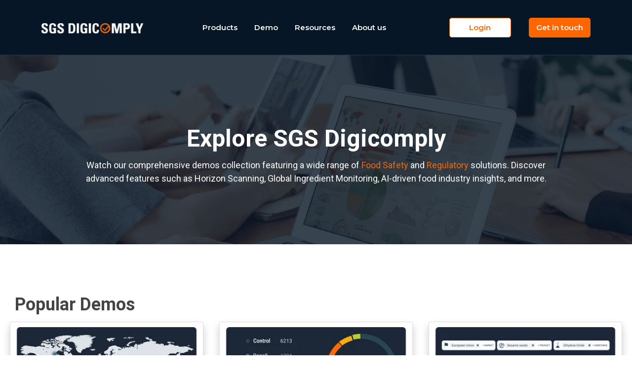

--- FILE ---
content_type: text/html; charset=UTF-8
request_url: https://www.digicomply.com/explore-platform
body_size: 16541
content:
<!doctype html><html lang="en-us"><head>
    <meta charset="utf-8">
    <title>Explore SGS Digicomply</title>
    <link rel="shortcut icon" href="https://www.digicomply.com/hubfs/Sgsdigicomply%20September2017%20/Images/logo-small.png">
    <meta name="description" content="Dive into the future of food safety and regulatory compliance solutions through interactive demonstrations">
    <link rel="preconnect" href="https://fonts.googleapis.com">
    <link rel="preconnect" href="https://fonts.gstatic.com" crossorigin>
    <link href="https://fonts.googleapis.com/css2?family=Montserrat:ital,wght@0,100;0,200;0,300;0,400;0,500;0,600;0,700;0,800;0,900;1,100;1,200;1,300;1,400;1,500;1,600;1,700;1,800;1,900&amp;display=swap" rel="stylesheet">
    
    
    <link rel="stylesheet" href="https://cdnjs.cloudflare.com/ajax/libs/font-awesome/5.15.3/css/all.min.css">
    
    
    
    
    
    
    
    
    <meta name="viewport" content="width=device-width, initial-scale=1">

    <script src="/hs/hsstatic/jquery-libs/static-1.1/jquery/jquery-1.7.1.js"></script>
<script>hsjQuery = window['jQuery'];</script>
    <meta property="og:description" content="Dive into the future of food safety and regulatory compliance solutions through interactive demonstrations">
    <meta property="og:title" content="Explore SGS Digicomply">
    <meta name="twitter:description" content="Dive into the future of food safety and regulatory compliance solutions through interactive demonstrations">
    <meta name="twitter:title" content="Explore SGS Digicomply">

    

    
    <style>
a.cta_button{-moz-box-sizing:content-box !important;-webkit-box-sizing:content-box !important;box-sizing:content-box !important;vertical-align:middle}.hs-breadcrumb-menu{list-style-type:none;margin:0px 0px 0px 0px;padding:0px 0px 0px 0px}.hs-breadcrumb-menu-item{float:left;padding:10px 0px 10px 10px}.hs-breadcrumb-menu-divider:before{content:'›';padding-left:10px}.hs-featured-image-link{border:0}.hs-featured-image{float:right;margin:0 0 20px 20px;max-width:50%}@media (max-width: 568px){.hs-featured-image{float:none;margin:0;width:100%;max-width:100%}}.hs-screen-reader-text{clip:rect(1px, 1px, 1px, 1px);height:1px;overflow:hidden;position:absolute !important;width:1px}
</style>

<link rel="stylesheet" href="https://www.digicomply.com/hubfs/hub_generated/template_assets/1/49144342362/1763404209197/template_main.min.css">
<link rel="stylesheet" href="https://www.digicomply.com/hubfs/hub_generated/template_assets/1/49235002922/1763404208145/template_bootstrap.min.css">
<link rel="stylesheet" href="https://www.digicomply.com/hubfs/hub_generated/template_assets/1/49231644501/1763404206712/template_aos.min.css">
<link rel="stylesheet" href="https://www.digicomply.com/hubfs/hub_generated/template_assets/1/49231388229/1763404210258/template_owl.carousel.min.css">
<link rel="stylesheet" href="https://www.digicomply.com/hubfs/hub_generated/template_assets/1/49235068458/1763404205304/template_jquery.fancybox.min.css">
<link rel="stylesheet" href="https://www.digicomply.com/hubfs/hub_generated/template_assets/1/49234954127/1763404206728/template_style.min.css">
<link rel="stylesheet" href="https://www.digicomply.com/hubfs/hub_generated/template_assets/1/49144342373/1763404217993/template_theme-overrides.min.css">
<link rel="stylesheet" href="https://www.digicomply.com/hubfs/hub_generated/module_assets/1/133211822650/1742953887516/module_Header_New_-_2023.min.css">

<style>
  #hs_cos_wrapper_module_169382059078610 .sgs-top-header {background-color:#49738B;}
  #hs_cos_wrapper_module_169382059078610 .sgs-bottom-header {background-color:#071626;}
</style>

<link rel="stylesheet" href="https://www.digicomply.com/hubfs/hub_generated/module_assets/1/50633815147/1742953841196/module_Content_Filter.min.css">

<style>

   #module_a58c745069d2cc52bc5ddd81aa44c721 ul li a ,  #module_a58c745069d2cc52bc5ddd81aa44c721 .topic-wrapper > ul > li {
    background-color:rgba(255, 102, 0,1.0);
     border:1px solid rgba(255, 102, 0,1.0);
    color:rgba(255, 255, 255,1.0);
    
          
  }
  #module_a58c745069d2cc52bc5ddd81aa44c721 ul li a.active {
    background-color: transparent;
    color:rgba(255, 102, 0,1.0);
  }
    #module_a58c745069d2cc52bc5ddd81aa44c721 .module-column {
    float: left !important;
    width: 33.33%;
    padding: 0 1.5%;
    height: auto;
    margin-bottom: 30px;
  }
  
  @media (max-width:767px) {
    #module_a58c745069d2cc52bc5ddd81aa44c721 .module-column {
    width: 100% !important;
    }
  }

</style>

<link rel="stylesheet" href="https://www.digicomply.com/hubfs/hub_generated/module_assets/1/136081565716/1742953904489/module_Footer_Links_With_HubSpot_CTA.min.css">

    <style>
      
      ..footer-links-with-hubspot-cta{
        text-align: center;
      }
      
      @media (max-width: 767px){
        
        ..footer-links-with-hubspot-cta{
        text-align: center;
      }
        
      }
      
      
      
    </style>
  
<link rel="stylesheet" href="https://www.digicomply.com/hubfs/hub_generated/module_assets/1/133212395574/1742953892335/module_social-follow.min.css">


<style>

  .footer-version-2 p,
  .footer-version-2 li a{
    font-family: Montserrat;
    font-size: 10px;
    font-style: normal;
    font-weight: 600;
    line-height: normal;
  }

  .footer-version-2 li a{
    color: #ffffff;
  }

  .footer-version-2 li.hs-menu-item.hs-menu-depth-1 a {    
    color: #FFF;
    font-family: Montserrat;
    font-size: 15px;
    font-style: normal;
    font-weight: 500;
    line-height: normal;
    background: none;
    border: none;
    padding: 0;
    display: inline-block;
  }

  .footer-version-2  button.cookie-cta {
    border-radius: 5px!important;
    background: #6C6C6C!important;
    padding: 11px 18px 9px!important;
    box-sizing: border-box;
    display: inline-block;
    font-family: Montserrat;
    font-size: 10px !important;
    font-style: normal;
    font-weight: 600 !important;
  }

  .footer-version-2 button.cookie-cta:hover {
    background: white !important;
    color: #ff6601;
  }

  .footer-version-2 ul.footer-horizontal-list {
    display: flex;
    align-items: center;
    justify-content: space-around;
    flex-wrap: wrap;
    gap: 20px;
    list-style: none;
    padding: 0;
    margin: 0;
  }

  .footer-version-2 .subscribe ul li:first-child a {
    padding-left: 0;
  }

  .footer-version-2 .subscribe ul li a {
    padding: 0;
  }

  .footer-version-2 .subscribe ul {
    justify-content: flex-start;
    gap: 15px;
  }

  .footer-version-2 .col-lg-12{
    padding: 0;
  }

  .footer-version-2 .subscribe {
    margin-bottom: 15px;
  }

  .footer-version-2 hr {
    background-color: #949494;
    opacity: 1;
  }
  
  .footer-version-2 p {
    margin-top: 0;
    margin-bottom: 0;
  }

  .footer-version-2 .subscribe ul li a .social-links__icon svg:hover {
    transform: scale(1.2);
    transition: all 0.3s ease;
  }

  .footer-version-2 .subscribe ul li a .social-links__icon svg {
    transition: all 0.3s ease;
  }
  
    .footer-version-2 a:hover {
    color: #ff6602 !important;
  }
  
  footer.footer-version-2 .row-fluid-wrapper.row-depth-1.row-number-4.dnd-row {
    padding-left: 0;
}

  @media (max-width: 991px){

    .footer-version-2 .span6 {
      width: inherit !important;
    }

    .footer-version-2 .row-fluid-wrapper.row-depth-1.row-number-3.dnd-row {
      border: none;
      margin: 0;
    }

    .footer-version-2 .widget_1694819067056-flexbox-positioning{
      align-items: center !important;
    }

  }

  @media (max-width: 768px){

    .footer-version-2 ul li a {
      padding: 0;
    }

  }


  @media (max-width: 767px){

    .footer-version-2 .subscribe ul {
      justify-content: center;
    }

    .footer-version-2 .content-wrapper {
      padding-left: 35px!important;
      padding-right: 35px!important;
    }

    .footer-version-2 p, .footer-version-2 li a {
      font-size: 12px;
    }

  }
  @media (max-width: 420px){   

    .footer-version-2 .content-wrapper {
      padding-left: 15px!important;
      padding-right: 15px!important;
    }
  }
</style>

<style>
  @font-face {
    font-family: "Roboto";
    font-weight: 400;
    font-style: normal;
    font-display: swap;
    src: url("/_hcms/googlefonts/Roboto/regular.woff2") format("woff2"), url("/_hcms/googlefonts/Roboto/regular.woff") format("woff");
  }
  @font-face {
    font-family: "Roboto";
    font-weight: 700;
    font-style: normal;
    font-display: swap;
    src: url("/_hcms/googlefonts/Roboto/700.woff2") format("woff2"), url("/_hcms/googlefonts/Roboto/700.woff") format("woff");
  }
  @font-face {
    font-family: "Roboto";
    font-weight: 700;
    font-style: normal;
    font-display: swap;
    src: url("/_hcms/googlefonts/Roboto/700.woff2") format("woff2"), url("/_hcms/googlefonts/Roboto/700.woff") format("woff");
  }
</style>

<!-- Editor Styles -->
<style id="hs_editor_style" type="text/css">
#hs_cos_wrapper_widget_1716563135763  { display: block !important; padding-bottom: 20px !important; padding-left: 140px !important; padding-right: 140px !important }
#hs_cos_wrapper_module_17176319043413  { display: block !important; padding-top: 100px !important }
#hs_cos_wrapper_module_1717631909464  { display: block !important; padding-left: 10px !important }
#hs_cos_wrapper_module_1717631844865  { display: block !important; padding-top: 75px !important }
#hs_cos_wrapper_widget_1717433774174  { display: block !important; padding-left: 10px !important }
#hs_cos_wrapper_module_1717433906382  { display: block !important; padding-top: 100px !important }
#hs_cos_wrapper_module_17175060871868  { display: block !important; padding-left: 140px !important; padding-right: 140px !important; padding-top: 0px !important }
#hs_cos_wrapper_widget_1694817313955  { color: #FFFFFF !important; display: block !important; font-size: 20px !important; font-weight: bold !important; line-height: 24px !important; padding-bottom: 15px !important }
#hs_cos_wrapper_widget_1694817313955  p , #hs_cos_wrapper_widget_1694817313955  li , #hs_cos_wrapper_widget_1694817313955  span , #hs_cos_wrapper_widget_1694817313955  label , #hs_cos_wrapper_widget_1694817313955  h1 , #hs_cos_wrapper_widget_1694817313955  h2 , #hs_cos_wrapper_widget_1694817313955  h3 , #hs_cos_wrapper_widget_1694817313955  h4 , #hs_cos_wrapper_widget_1694817313955  h5 , #hs_cos_wrapper_widget_1694817313955  h6  { color: #FFFFFF !important; font-size: 20px !important; font-weight: bold !important; line-height: 24px !important }
#hs_cos_wrapper_module_1694817433132  { color: #FFFFFF !important; display: block !important; font-size: 20px !important; font-weight: bold !important; line-height: 24px !important; padding-bottom: 15px !important }
#hs_cos_wrapper_module_1694817433132  p , #hs_cos_wrapper_module_1694817433132  li , #hs_cos_wrapper_module_1694817433132  span , #hs_cos_wrapper_module_1694817433132  label , #hs_cos_wrapper_module_1694817433132  h1 , #hs_cos_wrapper_module_1694817433132  h2 , #hs_cos_wrapper_module_1694817433132  h3 , #hs_cos_wrapper_module_1694817433132  h4 , #hs_cos_wrapper_module_1694817433132  h5 , #hs_cos_wrapper_module_1694817433132  h6  { color: #FFFFFF !important; font-size: 20px !important; font-weight: bold !important; line-height: 24px !important }
#hs_cos_wrapper_module_1694817454398  { color: #FFFFFF !important; display: block !important; font-size: 20px !important; font-weight: bold !important; line-height: 24px !important; padding-bottom: 15px !important }
#hs_cos_wrapper_module_1694817454398  p , #hs_cos_wrapper_module_1694817454398  li , #hs_cos_wrapper_module_1694817454398  span , #hs_cos_wrapper_module_1694817454398  label , #hs_cos_wrapper_module_1694817454398  h1 , #hs_cos_wrapper_module_1694817454398  h2 , #hs_cos_wrapper_module_1694817454398  h3 , #hs_cos_wrapper_module_1694817454398  h4 , #hs_cos_wrapper_module_1694817454398  h5 , #hs_cos_wrapper_module_1694817454398  h6  { color: #FFFFFF !important; font-size: 20px !important; font-weight: bold !important; line-height: 24px !important }
#hs_cos_wrapper_widget_1716563135763  { display: block !important; padding-bottom: 20px !important; padding-left: 140px !important; padding-right: 140px !important }
#hs_cos_wrapper_module_17176319043413  { display: block !important; padding-top: 100px !important }
#hs_cos_wrapper_module_1717631909464  { display: block !important; padding-left: 10px !important }
#hs_cos_wrapper_module_1717631844865  { display: block !important; padding-top: 75px !important }
#hs_cos_wrapper_widget_1717433774174  { display: block !important; padding-left: 10px !important }
#hs_cos_wrapper_module_1717433906382  { display: block !important; padding-top: 100px !important }
#hs_cos_wrapper_module_17175060871868  { display: block !important; padding-left: 140px !important; padding-right: 140px !important; padding-top: 0px !important }
.widget_1694819067056-flexbox-positioning {
  display: -ms-flexbox !important;
  -ms-flex-direction: column !important;
  -ms-flex-align: start !important;
  -ms-flex-pack: start;
  display: flex !important;
  flex-direction: column !important;
  align-items: flex-start !important;
  justify-content: flex-start;
}
.widget_1694819067056-flexbox-positioning > div {
  max-width: 100%;
  flex-shrink: 0 !important;
}
/* HubSpot Non-stacked Media Query Styles */
@media (min-width:768px) {
  .footer-column-1-row-2-vertical-alignment > .row-fluid {
    display: -ms-flexbox !important;
    -ms-flex-direction: row;
    display: flex !important;
    flex-direction: row;
  }
  .cell_1694819222242-vertical-alignment {
    display: -ms-flexbox !important;
    -ms-flex-direction: column !important;
    -ms-flex-pack: center !important;
    display: flex !important;
    flex-direction: column !important;
    justify-content: center !important;
  }
  .cell_1694819222242-vertical-alignment > div {
    flex-shrink: 0 !important;
  }
  .cell_1694819424229-vertical-alignment {
    display: -ms-flexbox !important;
    -ms-flex-direction: column !important;
    -ms-flex-pack: center !important;
    display: flex !important;
    flex-direction: column !important;
    justify-content: center !important;
  }
  .cell_1694819424229-vertical-alignment > div {
    flex-shrink: 0 !important;
  }
  .cell_1694819067390-vertical-alignment {
    display: -ms-flexbox !important;
    -ms-flex-direction: column !important;
    -ms-flex-pack: center !important;
    display: flex !important;
    flex-direction: column !important;
    justify-content: center !important;
  }
  .cell_1694819067390-vertical-alignment > div {
    flex-shrink: 0 !important;
  }
}
/* HubSpot Styles (default) */
.dnd_area-row-0-padding {
  padding-top: 140px !important;
  padding-bottom: 100px !important;
}
.dnd_area-row-0-background-layers {
  background-image: url('https://www.digicomply.com/hubfs/sgs%20demo.png') !important;
  background-position: center center !important;
  background-size: cover !important;
  background-repeat: no-repeat !important;
}
.dnd_area-row-5-padding {
  padding-top: 50px !important;
  padding-bottom: 50px !important;
}
.dnd_area-row-5-background-layers {
  background-image: linear-gradient(rgba(247, 249, 250, 1), rgba(247, 249, 250, 1)) !important;
  background-position: left top !important;
  background-size: auto !important;
  background-repeat: no-repeat !important;
}
.dnd_area-row-7-padding {
  padding-top: 120px !important;
  padding-bottom: 100px !important;
}
.dnd_area-row-7-background-layers {
  background-image: linear-gradient(rgba(73, 115, 139, 1), rgba(73, 115, 139, 1)) !important;
  background-position: left top !important;
  background-size: auto !important;
  background-repeat: no-repeat !important;
}
.footer-row-0-padding {
  padding-top: 40px !important;
  padding-bottom: 0px !important;
}
.footer-column-1-padding {
  padding-top: 0px !important;
  padding-bottom: 40px !important;
}
.footer-column-1-row-2-margin {
  margin-top: 12px !important;
  margin-bottom: 12px !important;
}
.footer-column-1-row-2-padding {
  padding-bottom: 0px !important;
}
.cell_16948170526183-row-0-padding {
  padding-bottom: 15px !important;
}
.cell_1694817052618-row-0-padding {
  padding-top: 0px !important;
  padding-bottom: 0px !important;
  padding-left: 0px !important;
  padding-right: 0px !important;
}
.cell_1694819222242-padding {
  padding-top: 0px !important;
  padding-bottom: 0px !important;
  padding-left: 0px !important;
  padding-right: 0px !important;
}
.cell_1694819424229-padding {
  padding-bottom: 0px !important;
}
.cell_1694819067390-padding {
  padding-bottom: 0px !important;
}
/* HubSpot Styles (mobile) */
@media (max-width: 767px) {
  .dnd_area-row-0-padding {
    padding-bottom: 0px !important;
  }
  .dnd_area-row-7-margin {
    margin-top: 0px !important;
  }
  .dnd_area-row-7-padding {
    padding-top: 0px !important;
  }
  .cell_1716563136009-margin {
    margin-bottom: 40px !important;
  }
  .cell_1716563136009-row-0-padding {
    padding-bottom: 20px !important;
  }
  .widget_1716563135763-margin > #hs_cos_wrapper_widget_1716563135763 {
    margin-top: 40px !important;
    margin-bottom: 0px !important;
  }
  .widget_1716563135763-padding > #hs_cos_wrapper_widget_1716563135763 {
    padding-top: 0px !important;
    padding-left: 10px !important;
    padding-right: 10px !important;
  }
  .module_17176319043413-hidden {
    display: block !important;
  }
  .module_1717631909464-padding > #hs_cos_wrapper_module_1717631909464 {
    padding-left: 15px !important;
  }
  .module_1717631844865-hidden {
    display: none !important;
  }
  .widget_1717433774174-padding > #hs_cos_wrapper_widget_1717433774174 {
    padding-left: 15px !important;
  }
  .module_1717433906382-hidden {
    display: none !important;
  }
  .module_17175060871868-padding > #hs_cos_wrapper_module_17175060871868 {
    padding-top: 165px !important;
    padding-bottom: 0px !important;
    padding-left: 10px !important;
    padding-right: 10px !important;
  }
  .footer-row-0-padding {
    padding-bottom: 20px !important;
  }
  .footer-column-1-padding {
    padding-bottom: 0px !important;
  }
  .widget_1694817293386-padding > #hs_cos_wrapper_widget_1694817293386 {
    padding-bottom: 30px !important;
  }
  .cell_1694817186313-padding {
    padding-bottom: 30px !important;
  }
  .widget_1694817283988-padding > #hs_cos_wrapper_widget_1694817283988 {
    padding-bottom: 30px !important;
  }
  .cell_1694817181376-padding {
    padding-top: 30px !important;
    padding-bottom: 30px !important;
  }
  .widget_1694817258333-padding > #hs_cos_wrapper_widget_1694817258333 {
    padding-bottom: 30px !important;
  }
  .cell_1694819222242-padding {
    padding-bottom: 0px !important;
  }
  .module_16948194242293-padding > #hs_cos_wrapper_module_16948194242293 {
    padding-bottom: 30px !important;
  }
  .widget_1694819067056-padding > #hs_cos_wrapper_widget_1694819067056 {
    padding-bottom: 30px !important;
  }
}
</style>
    

    
<!--  Added by GoogleAnalytics integration -->
<script>
var _hsp = window._hsp = window._hsp || [];
_hsp.push(['addPrivacyConsentListener', function(consent) { if (consent.allowed || (consent.categories && consent.categories.analytics)) {
  (function(i,s,o,g,r,a,m){i['GoogleAnalyticsObject']=r;i[r]=i[r]||function(){
  (i[r].q=i[r].q||[]).push(arguments)},i[r].l=1*new Date();a=s.createElement(o),
  m=s.getElementsByTagName(o)[0];a.async=1;a.src=g;m.parentNode.insertBefore(a,m)
})(window,document,'script','//www.google-analytics.com/analytics.js','ga');
  ga('create','UA-96908517-1','auto');
  ga('send','pageview');
}}]);
</script>

<!-- /Added by GoogleAnalytics integration -->

<!--  Added by GoogleTagManager integration -->
<script>
var _hsp = window._hsp = window._hsp || [];
window.dataLayer = window.dataLayer || [];
function gtag(){dataLayer.push(arguments);}

var useGoogleConsentModeV2 = true;
var waitForUpdateMillis = 1000;



var hsLoadGtm = function loadGtm() {
    if(window._hsGtmLoadOnce) {
      return;
    }

    if (useGoogleConsentModeV2) {

      gtag('set','developer_id.dZTQ1Zm',true);

      gtag('consent', 'default', {
      'ad_storage': 'denied',
      'analytics_storage': 'denied',
      'ad_user_data': 'denied',
      'ad_personalization': 'denied',
      'wait_for_update': waitForUpdateMillis
      });

      _hsp.push(['useGoogleConsentModeV2'])
    }

    (function(w,d,s,l,i){w[l]=w[l]||[];w[l].push({'gtm.start':
    new Date().getTime(),event:'gtm.js'});var f=d.getElementsByTagName(s)[0],
    j=d.createElement(s),dl=l!='dataLayer'?'&l='+l:'';j.async=true;j.src=
    'https://www.googletagmanager.com/gtm.js?id='+i+dl;f.parentNode.insertBefore(j,f);
    })(window,document,'script','dataLayer','GTM-K24MGR7');

    window._hsGtmLoadOnce = true;
};

_hsp.push(['addPrivacyConsentListener', function(consent){
  if(consent.allowed || (consent.categories && consent.categories.analytics)){
    hsLoadGtm();
  }
}]);

</script>

<!-- /Added by GoogleTagManager integration -->

    <link rel="canonical" href="https://www.digicomply.com/explore-platform">

<!-- Google Tag Manager -->
<script>(function(w,d,s,l,i){w[l]=w[l]||[];w[l].push({'gtm.start':
new Date().getTime(),event:'gtm.js'});var f=d.getElementsByTagName(s)[0],
j=d.createElement(s),dl=l!='dataLayer'?'&l='+l:'';j.async=true;j.src=
'https://www.googletagmanager.com/gtm.js?id='+i+dl;f.parentNode.insertBefore(j,f);
})(window,document,'script','dataLayer','GTM-WFC8VPP');</script>
<!-- End Google Tag Manager -->

<!-- Global site tag (gtag.js) - Google Ads: 860457181 -->
<script async src="https://www.googletagmanager.com/gtag/js?id=AW-860457181"></script>
<script>
  window.dataLayer = window.dataLayer || [];
  function gtag(){dataLayer.push(arguments);}
  gtag('js', new Date());

  gtag('config', 'AW-860457181');
     
</script>

<!-- Global site tag (gtag.js) - Google Analytics -->
<script async src="https://www.googletagmanager.com/gtag/js?id=UA-96908517-1"></script>
<script>
  window.dataLayer = window.dataLayer || [];
  function gtag(){dataLayer.push(arguments);}
  gtag('js', new Date());

  gtag('config', 'UA-96908517-1');
</script>




<meta property="og:url" content="https://www.digicomply.com/explore-platform">
<meta name="twitter:card" content="summary">
<meta http-equiv="content-language" content="en-us">






  <meta name="generator" content="HubSpot"></head>
  <body>
<!--  Added by GoogleTagManager integration -->
<noscript><iframe src="https://www.googletagmanager.com/ns.html?id=GTM-K24MGR7" height="0" width="0" style="display:none;visibility:hidden"></iframe></noscript>

<!-- /Added by GoogleTagManager integration -->

    <div class="body-wrapper   hs-content-id-169609367661 hs-site-page page ">
      
       
     <div id="hs_cos_wrapper_module_169382059078610" class="hs_cos_wrapper hs_cos_wrapper_widget hs_cos_wrapper_type_module" style="" data-hs-cos-general-type="widget" data-hs-cos-type="module"><div class="sgs-header fullwidth">
  <div class="sgs-bottom-header fullwidth">
    <div class="container">
      <div class="sgs-header-wrap">
      <div class="sgs-header-left">
        
        
        <a href="https://www.digicomply.com/">
          
            
            
              
            
             
            <img src="https://www.digicomply.com/hubfs/SGS-AFL-DigiComply%20Lead%20Visual-cmyk-White%202.svg" alt="SGS-AFL-DigiComply Lead Visual-cmyk-White 2" loading="lazy" width="206" height="21" style="max-width: 100%; height: auto;">
          
        </a>
      </div>
        <div class="sgs-menu-btn">
          <span></span>
          <span></span>
          <span></span>
        </div>
        <div class="sgs-menubar custom-menu-primary">
         <div class="sgs-menubar-inner"> 
         <div class="sgs-header-middle sgswrap">
        <span id="hs_cos_wrapper_module_169382059078610_" class="hs_cos_wrapper hs_cos_wrapper_widget hs_cos_wrapper_type_menu" style="" data-hs-cos-general-type="widget" data-hs-cos-type="menu"><div id="hs_menu_wrapper_module_169382059078610_" class="hs-menu-wrapper active-branch flyouts hs-menu-flow-horizontal" role="navigation" data-sitemap-name="default" data-menu-id="133219368600" aria-label="Navigation Menu">
 <ul role="menu" class="active-branch">
  <li class="hs-menu-item hs-menu-depth-1 hs-item-has-children" role="none"><a href="javascript:;" aria-haspopup="true" aria-expanded="false" role="menuitem">Products</a>
   <ul role="menu" class="hs-menu-children-wrapper">
    <li class="hs-menu-item hs-menu-depth-2" role="none"><a href="https://www.digicomply.com/food-safety-intelligence-hub" role="menuitem">Food Safety Intelligence Hub</a></li>
    <li class="hs-menu-item hs-menu-depth-2" role="none"><a href="https://www.digicomply.com/regulatory-intelligence-hub" role="menuitem">Regulatory Intelligence Hub</a></li>
    <li class="hs-menu-item hs-menu-depth-2" role="none"><a href="https://www.digicomply.com/horizon-scanning-hub" role="menuitem">Horizon Scanning</a></li>
    <li class="hs-menu-item hs-menu-depth-2" role="none"><a href="https://www.digicomply.com/global-ingredient-monitor" role="menuitem">Global Ingredient Monitor</a></li>
   </ul></li>
  <li class="hs-menu-item hs-menu-depth-1 active active-branch" role="none"><a href="https://www.digicomply.com/explore-platform" role="menuitem">Demo</a></li>
  <li class="hs-menu-item hs-menu-depth-1 hs-item-has-children" role="none"><a href="javascript:;" aria-haspopup="true" aria-expanded="false" role="menuitem">Resources</a>
   <ul role="menu" class="hs-menu-children-wrapper">
    <li class="hs-menu-item hs-menu-depth-2" role="none"><a href="https://www.digicomply.com/pricing" role="menuitem">Pricing</a></li>
    <li class="hs-menu-item hs-menu-depth-2" role="none"><a href="https://www.digicomply.com/webinars-and-events" role="menuitem">Webinars &amp; Events</a></li>
    <li class="hs-menu-item hs-menu-depth-2" role="none"><a href="https://www.digicomply.com/case-studies" role="menuitem">Case Studies &amp; Reports</a></li>
    <li class="hs-menu-item hs-menu-depth-2" role="none"><a href="https://www.digicomply.com/blog" role="menuitem">Insights Blog</a></li>
   </ul></li>
  <li class="hs-menu-item hs-menu-depth-1" role="none"><a href="https://www.digicomply.com/about" role="menuitem">About us</a></li>
 </ul>
</div></span>
      </div>
         <div class="sgs-header-right sgswrap">
        
        <span class="cta-wrap">
          <span id="hs_cos_wrapper_module_169382059078610_" class="hs_cos_wrapper hs_cos_wrapper_widget hs_cos_wrapper_type_cta" style="" data-hs-cos-general-type="widget" data-hs-cos-type="cta"><!--HubSpot Call-to-Action Code --><span class="hs-cta-wrapper" id="hs-cta-wrapper-14d2c17d-a9a0-40aa-a32b-760e5a7da491"><span class="hs-cta-node hs-cta-14d2c17d-a9a0-40aa-a32b-760e5a7da491" id="hs-cta-14d2c17d-a9a0-40aa-a32b-760e5a7da491"><!--[if lte IE 8]><div id="hs-cta-ie-element"></div><![endif]--><a href="https://cta-redirect.hubspot.com/cta/redirect/3449104/14d2c17d-a9a0-40aa-a32b-760e5a7da491"><img class="hs-cta-img" id="hs-cta-img-14d2c17d-a9a0-40aa-a32b-760e5a7da491" style="border-width:0px;" src="https://no-cache.hubspot.com/cta/default/3449104/14d2c17d-a9a0-40aa-a32b-760e5a7da491.png" alt="Login"></a></span><script charset="utf-8" src="/hs/cta/cta/current.js"></script><script type="text/javascript"> hbspt.cta._relativeUrls=true;hbspt.cta.load(3449104, '14d2c17d-a9a0-40aa-a32b-760e5a7da491', {"useNewLoader":"true","region":"na1"}); </script></span><!-- end HubSpot Call-to-Action Code --></span>
        </span>
        
        
        <span class="cta-wrap">
          <span id="hs_cos_wrapper_module_169382059078610_" class="hs_cos_wrapper hs_cos_wrapper_widget hs_cos_wrapper_type_cta" style="" data-hs-cos-general-type="widget" data-hs-cos-type="cta"><!--HubSpot Call-to-Action Code --><span class="hs-cta-wrapper" id="hs-cta-wrapper-04557096-942a-4e67-9a0b-646e2c3e5e95"><span class="hs-cta-node hs-cta-04557096-942a-4e67-9a0b-646e2c3e5e95" id="hs-cta-04557096-942a-4e67-9a0b-646e2c3e5e95"><!--[if lte IE 8]><div id="hs-cta-ie-element"></div><![endif]--><a href="https://cta-redirect.hubspot.com/cta/redirect/3449104/04557096-942a-4e67-9a0b-646e2c3e5e95"><img class="hs-cta-img" id="hs-cta-img-04557096-942a-4e67-9a0b-646e2c3e5e95" style="border-width:0px;" src="https://no-cache.hubspot.com/cta/default/3449104/04557096-942a-4e67-9a0b-646e2c3e5e95.png" alt="Get in touch"></a></span><script charset="utf-8" src="/hs/cta/cta/current.js"></script><script type="text/javascript"> hbspt.cta._relativeUrls=true;hbspt.cta.load(3449104, '04557096-942a-4e67-9a0b-646e2c3e5e95', {"useNewLoader":"true","region":"na1"}); </script></span><!-- end HubSpot Call-to-Action Code --></span>
        </span>
        
      </div>  
         </div>
        </div>
      </div>
    </div>
  </div>
</div>


</div> 
      

      

<main id="main-content" class="body-container-wrapper">
  <div class="container-fluid body-container body-container--about">
<div class="row-fluid-wrapper">
<div class="row-fluid">
<div class="span12 widget-span widget-type-cell " style="" data-widget-type="cell" data-x="0" data-w="12">

<div class="row-fluid-wrapper row-depth-1 row-number-1 dnd_area-row-0-background-layers dnd-section dnd_area-row-0-padding dnd_area-row-0-background-image">
<div class="row-fluid ">
<div class="span12 widget-span widget-type-cell cell_1716563136009-margin dnd-column" style="" data-widget-type="cell" data-x="0" data-w="12">

<div class="row-fluid-wrapper row-depth-1 row-number-2 cell_1716563136009-row-0-padding dnd-row">
<div class="row-fluid ">
<div class="span12 widget-span widget-type-custom_widget widget_1716563135763-padding widget_1716563135763-margin dnd-module" style="" data-widget-type="custom_widget" data-x="0" data-w="12">
<div id="hs_cos_wrapper_widget_1716563135763" class="hs_cos_wrapper hs_cos_wrapper_widget hs_cos_wrapper_type_module widget-type-rich_text" style="" data-hs-cos-general-type="widget" data-hs-cos-type="module"><span id="hs_cos_wrapper_widget_1716563135763_" class="hs_cos_wrapper hs_cos_wrapper_widget hs_cos_wrapper_type_rich_text" style="" data-hs-cos-general-type="widget" data-hs-cos-type="rich_text"><h1 style="text-align: center; font-size: 48px;"><span style="color: #ffffff;">Explore SGS Digicomply</span></h1>
<div style="text-align: center; font-size: 18px;"><span style="color: #ffffff;">Watch our comprehensive demos collection featuring a wide range of <a href="/food-safety-software" rel="noopener">Food Safety </a>and <a href="/regulatory-compliance-software" rel="noopener">Regulatory</a> solutions. Discover advanced features such as Horizon Scanning, Global Ingredient Monitoring, AI-driven food industry insights, and more.</span></div></span></div>

</div><!--end widget-span -->
</div><!--end row-->
</div><!--end row-wrapper -->

</div><!--end widget-span -->
</div><!--end row-->
</div><!--end row-wrapper -->

<div class="row-fluid-wrapper row-depth-1 row-number-3 dnd-section">
<div class="row-fluid ">
<div class="span12 widget-span widget-type-cell dnd-column" style="" data-widget-type="cell" data-x="0" data-w="12">

<div class="row-fluid-wrapper row-depth-1 row-number-4 dnd-row">
<div class="row-fluid ">
<div class="span12 widget-span widget-type-custom_widget module_17176319043413-hidden dnd-module" style="" data-widget-type="custom_widget" data-x="0" data-w="12">
<div id="hs_cos_wrapper_module_17176319043413" class="hs_cos_wrapper hs_cos_wrapper_widget hs_cos_wrapper_type_module widget-type-space" style="" data-hs-cos-general-type="widget" data-hs-cos-type="module"><span class="hs-horizontal-spacer"></span></div>

</div><!--end widget-span -->
</div><!--end row-->
</div><!--end row-wrapper -->

</div><!--end widget-span -->
</div><!--end row-->
</div><!--end row-wrapper -->

<div class="row-fluid-wrapper row-depth-1 row-number-5 dnd-section">
<div class="row-fluid ">
<div class="span12 widget-span widget-type-cell dnd-column" style="" data-widget-type="cell" data-x="0" data-w="12">

<div class="row-fluid-wrapper row-depth-1 row-number-6 dnd-row">
<div class="row-fluid ">
<div class="span12 widget-span widget-type-custom_widget module_1717631909464-padding dnd-module" style="" data-widget-type="custom_widget" data-x="0" data-w="12">
<div id="hs_cos_wrapper_module_1717631909464" class="hs_cos_wrapper hs_cos_wrapper_widget hs_cos_wrapper_type_module widget-type-rich_text" style="" data-hs-cos-general-type="widget" data-hs-cos-type="module"><span id="hs_cos_wrapper_module_1717631909464_" class="hs_cos_wrapper hs_cos_wrapper_widget hs_cos_wrapper_type_rich_text" style="" data-hs-cos-general-type="widget" data-hs-cos-type="rich_text"><h2 style="font-weight: bold; font-size: 36px; line-height: 1.25; text-align: left;"><span style="color: #444444;">Popular Demos</span></h2></span></div>

</div><!--end widget-span -->
</div><!--end row-->
</div><!--end row-wrapper -->

</div><!--end widget-span -->
</div><!--end row-->
</div><!--end row-wrapper -->

<div class="row-fluid-wrapper row-depth-1 row-number-7 dnd-section">
<div class="row-fluid ">
<div class="span4 widget-span widget-type-cell dnd-column" style="" data-widget-type="cell" data-x="0" data-w="4">

<div class="row-fluid-wrapper row-depth-1 row-number-8 dnd-row">
<div class="row-fluid ">
<div class="span12 widget-span widget-type-custom_widget dnd-module" style="" data-widget-type="custom_widget" data-x="0" data-w="12">
<div id="hs_cos_wrapper_module_17585632519053" class="hs_cos_wrapper hs_cos_wrapper_widget hs_cos_wrapper_type_module widget-type-rich_text" style="" data-hs-cos-general-type="widget" data-hs-cos-type="module"><span id="hs_cos_wrapper_module_17585632519053_" class="hs_cos_wrapper hs_cos_wrapper_widget hs_cos_wrapper_type_rich_text" style="" data-hs-cos-general-type="widget" data-hs-cos-type="rich_text"><a href="https://app.teamwalnut.com/player/?demoId=88510780-c82f-4d8e-a84e-b42d464b7802&amp;showGuide=true&amp;showGuidesToolbar=true&amp;showHotspots=true" class="card" style="display: block; background-color: white; border-radius: 5px; box-shadow: 0 8px 16px rgba(0, 0, 0, 0.2); text-decoration: none; color: #333333; overflow: hidden; padding: 10px; font-family: Arial, sans-serif; margin: 0 auto 25px auto; max-width: 400px; position: relative;" rel="noopener" target="_blank" linktext=" 
Insight Management Flow
Discover how to centralize documents, signals, and dossiers in one workspace. Learn how teams can collaborate, structure knowledge, and publish bulletins with AI Copilot support — enabling faster alignment and better decisions.
Watch demo" onmouseover="this.querySelector('.overlay').style.opacity='1';" onmouseout="this.querySelector('.overlay').style.opacity='0';"><img src="https://www.digicomply.com/hs-fs/hubfs/Flow-2.png?width=400&amp;height=193&amp;name=Flow-2.png" width="400" height="193" loading="lazy" alt="Flow-2" style="width: 400px; height: auto; border-top-left-radius: 5px; border-top-right-radius: 5px; max-width: 100%;" srcset="https://www.digicomply.com/hs-fs/hubfs/Flow-2.png?width=200&amp;height=97&amp;name=Flow-2.png 200w, https://www.digicomply.com/hs-fs/hubfs/Flow-2.png?width=400&amp;height=193&amp;name=Flow-2.png 400w, https://www.digicomply.com/hs-fs/hubfs/Flow-2.png?width=600&amp;height=290&amp;name=Flow-2.png 600w, https://www.digicomply.com/hs-fs/hubfs/Flow-2.png?width=800&amp;height=386&amp;name=Flow-2.png 800w, https://www.digicomply.com/hs-fs/hubfs/Flow-2.png?width=1000&amp;height=483&amp;name=Flow-2.png 1000w, https://www.digicomply.com/hs-fs/hubfs/Flow-2.png?width=1200&amp;height=579&amp;name=Flow-2.png 1200w" sizes="(max-width: 400px) 100vw, 400px">
<div class="card-content" style="padding: 10px 20px 20px 20px;">
<h3 style="font-size: 18px; margin: 15px 0 10px 0; color: #444444;">Insights Engine</h3>
<p style="font-size: 16px; margin: 0px; color: #444444; line-height: 1.5;">Discover how to centralize documents, signals, and dossiers in one workspace. Learn how teams can collaborate, structure knowledge, and publish bulletins with AI Copilot support — enabling faster alignment and better decisions.</p>
</div>
<div class="overlay" style="position: absolute; top: 0; left: 0; width: 100%; height: 100%; background-color: rgba(7, 22, 38, 0.8); border-radius: 5px; opacity: 0; transition: opacity 0.3s; pointer-events: none; display: flex; justify-content: center; align-items: center;">
<div class="fake-button" style="display: flex; justify-content: center; align-items: center; width: 180px; height: 40px; background-color: #071626; border: 1px solid #FF6600; border-radius: 5px; box-shadow: 0 4px 8px rgba(0, 0, 0, 0.2); color: white; font-size: 16px; gap: 10px;"><span>Watch demo</span> <svg width="16" height="16" fill="white" viewbox="0 0 16 16" xmlns="http://www.w3.org/2000/svg"> <path d="M4 3.5v9l8-4.5-8-4.5z"></path> </svg></div>
</div>
</a></span></div>

</div><!--end widget-span -->
</div><!--end row-->
</div><!--end row-wrapper -->

</div><!--end widget-span -->
<div class="span4 widget-span widget-type-cell dnd-column" style="" data-widget-type="cell" data-x="4" data-w="4">

<div class="row-fluid-wrapper row-depth-1 row-number-9 dnd-row">
<div class="row-fluid ">
<div class="span12 widget-span widget-type-custom_widget dnd-module" style="" data-widget-type="custom_widget" data-x="0" data-w="12">
<div id="hs_cos_wrapper_module_17176319840673" class="hs_cos_wrapper hs_cos_wrapper_widget hs_cos_wrapper_type_module widget-type-rich_text" style="" data-hs-cos-general-type="widget" data-hs-cos-type="module"><span id="hs_cos_wrapper_module_17176319840673_" class="hs_cos_wrapper hs_cos_wrapper_widget hs_cos_wrapper_type_rich_text" style="" data-hs-cos-general-type="widget" data-hs-cos-type="rich_text"><a href="https://cta-redirect.hubspot.com/cta/redirect/3449104/bbb625fa-ab6d-4d9a-8de7-83e6b823ce58" class="card" style="display: block; background-color: white; border-radius: 5px; box-shadow: 0 8px 16px rgba(0, 0, 0, 0.2); text-decoration: none; color: #333333; overflow: hidden; padding: 10px; font-family: Arial, sans-serif; margin: 0 auto 25px auto; max-width: 400px; position: relative;" rel="noopener" onmouseover="this.querySelector('.overlay').style.opacity='1';" onmouseout="this.querySelector('.overlay').style.opacity='0';"><img src="https://www.digicomply.com/hs-fs/hubfs/FS%20int-1.png?width=400&amp;height=193&amp;name=FS%20int-1.png" width="400" height="193" loading="lazy" alt="FS int-1" style="width: 400px; height: auto; border-top-left-radius: 5px; border-top-right-radius: 5px; max-width: 100%;" srcset="https://www.digicomply.com/hs-fs/hubfs/FS%20int-1.png?width=200&amp;height=97&amp;name=FS%20int-1.png 200w, https://www.digicomply.com/hs-fs/hubfs/FS%20int-1.png?width=400&amp;height=193&amp;name=FS%20int-1.png 400w, https://www.digicomply.com/hs-fs/hubfs/FS%20int-1.png?width=600&amp;height=290&amp;name=FS%20int-1.png 600w, https://www.digicomply.com/hs-fs/hubfs/FS%20int-1.png?width=800&amp;height=386&amp;name=FS%20int-1.png 800w, https://www.digicomply.com/hs-fs/hubfs/FS%20int-1.png?width=1000&amp;height=483&amp;name=FS%20int-1.png 1000w, https://www.digicomply.com/hs-fs/hubfs/FS%20int-1.png?width=1200&amp;height=579&amp;name=FS%20int-1.png 1200w" sizes="(max-width: 400px) 100vw, 400px">
<div class="card-content" style="padding: 10px 20px 20px 20px;">
<h3 style="font-size: 18px; margin: 15px 0 10px 0; color: #444444;">Food Safety Intelligence</h3>
<p style="font-size: 16px; margin: 0px; color: #444444; line-height: 1.5;">Monitor global alerts and recalls for selected commodities in one place. Using government data, the tool helps detect emerging hazards early, provides insight into risks, and supports proactive decision-making across safety and compliance teams.</p>
</div>
<div class="overlay" style="position: absolute; top: 0; left: 0; width: 100%; height: 100%; background-color: rgba(7, 22, 38, 0.8); border-radius: 5px; opacity: 0; transition: opacity 0.3s; pointer-events: none; display: flex; justify-content: center; align-items: center;">
<div class="fake-button" style="display: flex; justify-content: center; align-items: center; width: 180px; height: 40px; background-color: #071626; border: 1px solid #FF6600; border-radius: 5px; box-shadow: 0 4px 8px rgba(0, 0, 0, 0.2); color: white; font-size: 16px; gap: 10px;"><span>Watch demo</span> <svg width="16" height="16" fill="white" viewbox="0 0 16 16" xmlns="http://www.w3.org/2000/svg"> <path d="M4 3.5v9l8-4.5-8-4.5z"></path> </svg></div>
</div>
</a></span></div>

</div><!--end widget-span -->
</div><!--end row-->
</div><!--end row-wrapper -->

</div><!--end widget-span -->
<div class="span4 widget-span widget-type-cell dnd-column" style="" data-widget-type="cell" data-x="8" data-w="4">

<div class="row-fluid-wrapper row-depth-1 row-number-10 dnd-row">
<div class="row-fluid ">
<div class="span12 widget-span widget-type-custom_widget dnd-module" style="" data-widget-type="custom_widget" data-x="0" data-w="12">
<div id="hs_cos_wrapper_module_17176322127363" class="hs_cos_wrapper hs_cos_wrapper_widget hs_cos_wrapper_type_module widget-type-rich_text" style="" data-hs-cos-general-type="widget" data-hs-cos-type="module"><span id="hs_cos_wrapper_module_17176322127363_" class="hs_cos_wrapper hs_cos_wrapper_widget hs_cos_wrapper_type_rich_text" style="" data-hs-cos-general-type="widget" data-hs-cos-type="rich_text"><a href="https://cta-redirect.hubspot.com/cta/redirect/3449104/cdbdbcf4-0bac-4a1b-9014-f45dc1f22e81" class="card" style="display: block; background-color: white; border-radius: 5px; box-shadow: 0 8px 16px rgba(0, 0, 0, 0.2); text-decoration: none; color: #333333; overflow: hidden; padding: 10px; font-family: Arial, sans-serif; margin: 0 auto 25px auto; max-width: 400px; position: relative;" rel="noopener" linktext="Restricted Substances - Food Additives Database
Conduct searches seamlessly, retrieve specific limits, and navigate regulations for food additives. Leveraging AI capabilities, the database ensures thorough exploration, highlighting nuances and cross-referencing information. Save searches for accessibility and streamline compliance efforts.
Watch demo" onmouseover="this.querySelector('.overlay').style.opacity='1';" onmouseout="this.querySelector('.overlay').style.opacity='0';"><img src="https://www.digicomply.com/hs-fs/hubfs/ing-1.png?width=400&amp;height=193&amp;name=ing-1.png" width="400" height="193" loading="lazy" alt="ing-1" style="width: 400px; height: auto; border-top-left-radius: 5px; border-top-right-radius: 5px; max-width: 100%;" srcset="https://www.digicomply.com/hs-fs/hubfs/ing-1.png?width=200&amp;height=97&amp;name=ing-1.png 200w, https://www.digicomply.com/hs-fs/hubfs/ing-1.png?width=400&amp;height=193&amp;name=ing-1.png 400w, https://www.digicomply.com/hs-fs/hubfs/ing-1.png?width=600&amp;height=290&amp;name=ing-1.png 600w, https://www.digicomply.com/hs-fs/hubfs/ing-1.png?width=800&amp;height=386&amp;name=ing-1.png 800w, https://www.digicomply.com/hs-fs/hubfs/ing-1.png?width=1000&amp;height=483&amp;name=ing-1.png 1000w, https://www.digicomply.com/hs-fs/hubfs/ing-1.png?width=1200&amp;height=579&amp;name=ing-1.png 1200w" sizes="(max-width: 400px) 100vw, 400px">
<div class="card-content" style="padding: 10px 20px 20px 20px;">
<h3 style="font-size: 18px; margin: 15px 0 10px 0; color: #444444;">Ingredients Risks Monitoring</h3>
<p style="font-size: 16px; margin: 0px; color: #444444; line-height: 1.5;"><span>Track ingredient hazards across multiple sources and timeframes. AI summaries and government alerts highlight key risks, while detailed analysis improves compliance, strengthens safety management, and helps organizations act faster and more effectively.</span></p>
</div>
<div class="overlay" style="position: absolute; top: 0; left: 0; width: 100%; height: 100%; background-color: rgba(7, 22, 38, 0.8); border-radius: 5px; opacity: 0; transition: opacity 0.3s; pointer-events: none; display: flex; justify-content: center; align-items: center;">
<div class="fake-button" style="display: flex; justify-content: center; align-items: center; width: 180px; height: 40px; background-color: #071626; border: 1px solid #FF6600; border-radius: 5px; box-shadow: 0 4px 8px rgba(0, 0, 0, 0.2); color: white; font-size: 16px; gap: 10px;"><span>Watch demo</span> <svg width="16" height="16" fill="white" viewbox="0 0 16 16" xmlns="http://www.w3.org/2000/svg"> <path d="M4 3.5v9l8-4.5-8-4.5z"></path> </svg></div>
</div>
</a></span></div>

</div><!--end widget-span -->
</div><!--end row-->
</div><!--end row-wrapper -->

</div><!--end widget-span -->
</div><!--end row-->
</div><!--end row-wrapper -->

<div class="row-fluid-wrapper row-depth-1 row-number-11 dnd-section">
<div class="row-fluid ">
<div class="span12 widget-span widget-type-cell dnd-column" style="" data-widget-type="cell" data-x="0" data-w="12">

<div class="row-fluid-wrapper row-depth-1 row-number-12 dnd-row">
<div class="row-fluid ">
<div class="span12 widget-span widget-type-custom_widget dnd-module module_1717631844865-hidden" style="" data-widget-type="custom_widget" data-x="0" data-w="12">
<div id="hs_cos_wrapper_module_1717631844865" class="hs_cos_wrapper hs_cos_wrapper_widget hs_cos_wrapper_type_module widget-type-space" style="" data-hs-cos-general-type="widget" data-hs-cos-type="module"><span class="hs-horizontal-spacer"></span></div>

</div><!--end widget-span -->
</div><!--end row-->
</div><!--end row-wrapper -->

</div><!--end widget-span -->
</div><!--end row-->
</div><!--end row-wrapper -->

<div class="row-fluid-wrapper row-depth-1 row-number-13 dnd-section dnd_area-row-5-background-layers dnd_area-row-5-padding dnd_area-row-5-background-color">
<div class="row-fluid ">
<div class="span12 widget-span widget-type-cell dnd-column" style="" data-widget-type="cell" data-x="0" data-w="12">

<div class="row-fluid-wrapper row-depth-1 row-number-14 dnd-row">
<div class="row-fluid ">
<div class="span12 widget-span widget-type-custom_widget widget_1717433774174-padding dnd-module" style="" data-widget-type="custom_widget" data-x="0" data-w="12">
<div id="hs_cos_wrapper_widget_1717433774174" class="hs_cos_wrapper hs_cos_wrapper_widget hs_cos_wrapper_type_module widget-type-rich_text" style="" data-hs-cos-general-type="widget" data-hs-cos-type="module"><span id="hs_cos_wrapper_widget_1717433774174_" class="hs_cos_wrapper hs_cos_wrapper_widget hs_cos_wrapper_type_rich_text" style="" data-hs-cos-general-type="widget" data-hs-cos-type="rich_text"><h2 style="font-weight: bold; font-size: 36px; line-height: 1.25; text-align: left;"><span style="color: #444444;">All SGS Digicomply Demos</span></h2></span></div>

</div><!--end widget-span -->
</div><!--end row-->
</div><!--end row-wrapper -->

<div class="row-fluid-wrapper row-depth-1 row-number-15 dnd-row">
<div class="row-fluid ">
<div class="span12 widget-span widget-type-custom_widget dnd-module" style="" data-widget-type="custom_widget" data-x="0" data-w="12">
<div id="hs_cos_wrapper_widget_1717427609591" class="hs_cos_wrapper hs_cos_wrapper_widget hs_cos_wrapper_type_module" style="" data-hs-cos-general-type="widget" data-hs-cos-type="module">

<div class="advance-feature-module-wrapper " data-btn="button round-large large" id="module_a58c745069d2cc52bc5ddd81aa44c721">
  <div class="tagList" style="display:none;">
    
    
    
    <span>Horizon Scanning</span>
    
    
    
    
    
    <span>Food Safety Intelligence Hub</span>
    
    
    
    
    
    <span>Regulatory Intelligence Hub</span>
    
    
    
    
    
    <span>Regulatory Intelligence Hub</span>
    
    
    
    
    
    <span>Regulatory Intelligence Hub</span>
    
    
    
    
    
    <span>Global Ingredient Monitoring</span>
    
    
    
    
    
    <span>Horizon Scanning</span>
    
    
    
    
    
    <span>Food Safety Intelligence Hub</span>
    
    
    
    
    
    <span>Horizon Scanning</span>
    
    
    
    
    
    <span>Food Safety Intelligence Hub</span>
    
    
    
    
    
    <span>Regulatory Intelligence Hub</span>
    
    
    
    
    
    <span>Food Safety Intelligence Hub</span>
    
    
    
    
    
    <span>Regulatory Intelligence Hub</span>
    
    
    
    
    
    <span>Global Ingredient Monitoring</span>
    
    
    
    
    
    <span>Global Ingredient Monitoring</span>
    
    
    
  </div>
  <div class="topic-filter-wrapper">
    <ul>
      <li><a data-filter="*" href="javascript;" class="active  round-large large">All</a></li> 
    </ul>
  </div>
  <div class="feature-item-wrapper">
    
    <div class="feature-item module-column" data-class="Horizon Scanning">
     
      <div class="feature-content">
        <div class="card" style="display: block; background-color: white; border-radius: 15px; box-shadow: 0 8px 16px rgba(0, 0, 0, 0.2); text-decoration: none; color: #333333; overflow: hidden; padding: 10px; font-family: Arial, sans-serif; margin: 0 auto 25px auto; max-width: 400px; position: relative;">
<div class="card-content" style="padding: 10px 20px 10px 20px;">
<h3 style="font-size: 18px; margin: 15px 0 10px 0; color: #444444;">Insights Engine</h3>
<p style="font-size: 16px; margin: 0px 0 10px 0; color: #444444; line-height: 1.5;">Centralize documents, create signals, compile dossiers, and share bulletins with AI Copilot. This demo shows the full flow of how teams align knowledge and make faster, data-driven decisions across functions.</p>
</div>
<div class="cta" style="text-align: left; padding: 0 20px 10px 20px;"><!--HubSpot Call-to-Action Code --> <span class="hs-cta-wrapper" id="hs-cta-wrapper-f36ffd34-c7f1-473d-acd1-19c86642122a"> <span class="hs-cta-node hs-cta-f36ffd34-c7f1-473d-acd1-19c86642122a" id="hs-cta-f36ffd34-c7f1-473d-acd1-19c86642122a"> <!--[if lte IE 8]><div id="hs-cta-ie-element"></div><![endif]--> <a href="https://cta-redirect.hubspot.com/cta/redirect/3449104/f36ffd34-c7f1-473d-acd1-19c86642122a"> <img class="hs-cta-img" id="hs-cta-img-f36ffd34-c7f1-473d-acd1-19c86642122a" style="border-width: 0px;" src="https://no-cache.hubspot.com/cta/default/3449104/f36ffd34-c7f1-473d-acd1-19c86642122a.png" alt="Watch demo"> </a> </span>
<script src="https://js.hscta.net/cta/current.js" charset="utf-8"></script>
<script type="text/javascript">
        hbspt.cta.load(3449104, 'f36ffd34-c7f1-473d-acd1-19c86642122a', {"useNewLoader":"true","region":"na1"});
      </script>
</span> <!-- end HubSpot Call-to-Action Code --></div>
</div>
      </div>
      
      <div class="topic-wrapper">
        <ul>
          
          
                   <li>Horizon Scanning</li>
          
          
        </ul>
      </div>
      
    </div> 
    
    <div class="feature-item module-column" data-class="Food Safety Intelligence Hub">
     
      <div class="feature-content">
        <div class="card" style="display: block; background-color: white; border-radius: 15px; box-shadow: 0 8px 16px rgba(0, 0, 0, 0.2); text-decoration: none; color: #333333; overflow: hidden; padding: 10px; font-family: Arial, sans-serif; margin: 0 auto 25px auto; max-width: 400px; position: relative;">
<div class="card-content" style="padding: 10px 20px 10px 20px;">
<h3 style="font-size: 18px; margin: 15px 0 10px 0; color: #444444;">Food Safety Intelligence</h3>
<p style="font-size: 16px; margin: 0px 0 10px 0; color: #444444; line-height: 1.5;">Track global alerts and recalls for specific commodities. Using government data, the tool highlights emerging hazards, supports early detection, and provides actionable insights to strengthen food safety and compliance strategies.</p>
</div>
<div class="cta" style="text-align: left; padding: 0 20px 10px 20px;"><!--HubSpot Call-to-Action Code --> <span class="hs-cta-wrapper" id="hs-cta-wrapper-bbb625fa-ab6d-4d9a-8de7-83e6b823ce58"> <span class="hs-cta-node hs-cta-bbb625fa-ab6d-4d9a-8de7-83e6b823ce58" id="hs-cta-bbb625fa-ab6d-4d9a-8de7-83e6b823ce58"> <!--[if lte IE 8]><div id="hs-cta-ie-element"></div><![endif]--> <a href="https://cta-redirect.hubspot.com/cta/redirect/3449104/bbb625fa-ab6d-4d9a-8de7-83e6b823ce58"> <img class="hs-cta-img" id="hs-cta-img-bbb625fa-ab6d-4d9a-8de7-83e6b823ce58" style="border-width: 0px;" src="https://no-cache.hubspot.com/cta/default/3449104/bbb625fa-ab6d-4d9a-8de7-83e6b823ce58.png" alt="Watch demo"> </a> </span>
<script src="https://js.hscta.net/cta/current.js" charset="utf-8"></script>
<script type="text/javascript">
        hbspt.cta.load(3449104, 'bbb625fa-ab6d-4d9a-8de7-83e6b823ce58', {"useNewLoader":"true","region":"na1"});
      </script>
</span> <!-- end HubSpot Call-to-Action Code --></div>
</div>
      </div>
      
      <div class="topic-wrapper">
        <ul>
          
          
                   <li>Food Safety Intelligence Hub</li>
          
          
        </ul>
      </div>
      
    </div> 
    
    <div class="feature-item module-column" data-class="Regulatory Intelligence Hub">
     
      <div class="feature-content">
        <div class="card" style="display: block; background-color: white; border-radius: 15px; box-shadow: 0 8px 16px rgba(0, 0, 0, 0.2); text-decoration: none; color: #333333; overflow: hidden; padding: 10px; font-family: Arial, sans-serif; margin: 0 auto 25px auto; max-width: 400px; position: relative;">
<div class="card-content" style="padding: 10px 20px 10px 20px;">
<h3 style="font-size: 18px; margin: 15px 0 10px 0; color: #444444;">Regulatory Research</h3>
<p style="font-size: 16px; margin: 0px 0 10px 0; color: #444444; line-height: 1.5;">Search and translate regulatory documents into English, explore topics, and receive concise summaries. This tool simplifies navigation across complex rules, helping users compare requirements and stay ahead of evolving regulations.</p>
</div>
<div class="cta" style="text-align: left; padding: 0 20px 10px 20px;"><!--HubSpot Call-to-Action Code --> <span class="hs-cta-wrapper" id="hs-cta-wrapper-1b7ae641-fffc-4c4c-8893-2a594c56c6ef"> <span class="hs-cta-node hs-cta-1b7ae641-fffc-4c4c-8893-2a594c56c6ef" id="hs-cta-1b7ae641-fffc-4c4c-8893-2a594c56c6ef"> <!--[if lte IE 8]><div id="hs-cta-ie-element"></div><![endif]--> <a href="https://cta-redirect.hubspot.com/cta/redirect/3449104/1b7ae641-fffc-4c4c-8893-2a594c56c6ef"> <img class="hs-cta-img" id="hs-cta-img-1b7ae641-fffc-4c4c-8893-2a594c56c6ef" style="border-width: 0px;" src="https://no-cache.hubspot.com/cta/default/3449104/1b7ae641-fffc-4c4c-8893-2a594c56c6ef.png" alt="Watch demo"> </a> </span>
<script src="https://js.hscta.net/cta/current.js" charset="utf-8"></script>
<script type="text/javascript">
        hbspt.cta.load(3449104, '1b7ae641-fffc-4c4c-8893-2a594c56c6ef', {"useNewLoader":"true","region":"na1"});
      </script>
</span> <!-- end HubSpot Call-to-Action Code --></div>
</div>
      </div>
      
      <div class="topic-wrapper">
        <ul>
          
          
                   <li>Regulatory Intelligence Hub</li>
          
          
        </ul>
      </div>
      
    </div> 
    
    <div class="feature-item module-column" data-class="Regulatory Intelligence Hub">
     
      <div class="feature-content">
        <div class="card" style="display: block; background-color: white; border-radius: 15px; box-shadow: 0 8px 16px rgba(0, 0, 0, 0.2); text-decoration: none; color: #333333; overflow: hidden; padding: 10px; font-family: Arial, sans-serif; margin: 0 auto 25px auto; max-width: 400px; position: relative;">
<div class="card-content" style="padding: 10px 20px 10px 20px;">
<h3 style="font-size: 18px; margin: 15px 0 10px 0; color: #444444;">Regulatory Analytics</h3>
<p style="font-size: 16px; margin: 0px 0 10px 0; color: #444444; line-height: 1.5;">Monitor legislative changes across multiple markets with AI-powered analytics. Get timely updates, compare requirements, and identify trends that matter most for compliance, enabling smarter, faster regulatory decision-making.</p>
</div>
<div class="cta" style="text-align: left; padding: 0 20px 10px 20px;"><!--HubSpot Call-to-Action Code --> <span class="hs-cta-wrapper" id="hs-cta-wrapper-0b69776c-f037-4b3d-80d8-6acfd3518c8b"> <span class="hs-cta-node hs-cta-0b69776c-f037-4b3d-80d8-6acfd3518c8b" id="hs-cta-0b69776c-f037-4b3d-80d8-6acfd3518c8b"> <!--[if lte IE 8]><div id="hs-cta-ie-element"></div><![endif]--> <a href="https://cta-redirect.hubspot.com/cta/redirect/3449104/0b69776c-f037-4b3d-80d8-6acfd3518c8b"> <img class="hs-cta-img" id="hs-cta-img-0b69776c-f037-4b3d-80d8-6acfd3518c8b" style="border-width: 0px;" src="https://no-cache.hubspot.com/cta/default/3449104/0b69776c-f037-4b3d-80d8-6acfd3518c8b.png" alt="Watch demo"> </a> </span>
<script src="https://js.hscta.net/cta/current.js" charset="utf-8"></script>
<script type="text/javascript">
        hbspt.cta.load(3449104, '0b69776c-f037-4b3d-80d8-6acfd3518c8b', {"useNewLoader":"true","region":"na1"});
      </script>
</span> <!-- end HubSpot Call-to-Action Code --></div>
</div>
      </div>
      
      <div class="topic-wrapper">
        <ul>
          
          
                   <li>Regulatory Intelligence Hub</li>
          
          
        </ul>
      </div>
      
    </div> 
    
    <div class="feature-item module-column" data-class="Regulatory Intelligence Hub">
     
      <div class="feature-content">
        <div class="card" style="display: block; background-color: white; border-radius: 15px; box-shadow: 0 8px 16px rgba(0, 0, 0, 0.2); text-decoration: none; color: #333333; overflow: hidden; padding: 10px; font-family: Arial, sans-serif; margin: 0 auto 25px auto; max-width: 400px; position: relative;">
<div class="card-content" style="padding: 10px 20px 10px 20px;">
<h3 style="font-size: 18px; margin: 15px 0 10px 0; color: #444444;">Regulatory Agenda</h3>
<p style="font-size: 16px; margin: 0px 0 10px 0; color: #444444; line-height: 1.5;">Access a centralized calendar of regulatory deadlines with detailed insights for each date. Stay informed on past milestones and upcoming obligations to ensure timely compliance and avoid regulatory gaps or missed requirements.</p>
</div>
<div class="cta" style="text-align: left; padding: 0 20px 10px 20px;"><!--HubSpot Call-to-Action Code --> <span class="hs-cta-wrapper" id="hs-cta-wrapper-6b40e372-3548-4661-80ef-03340d42190f"> <span class="hs-cta-node hs-cta-6b40e372-3548-4661-80ef-03340d42190f" id="hs-cta-6b40e372-3548-4661-80ef-03340d42190f"> <!--[if lte IE 8]><div id="hs-cta-ie-element"></div><![endif]--> <a href="https://cta-redirect.hubspot.com/cta/redirect/3449104/6b40e372-3548-4661-80ef-03340d42190f"> <img class="hs-cta-img" id="hs-cta-img-6b40e372-3548-4661-80ef-03340d42190f" style="border-width: 0px;" src="https://no-cache.hubspot.com/cta/default/3449104/6b40e372-3548-4661-80ef-03340d42190f.png" alt="Watch demo"> </a> </span>
<script src="https://js.hscta.net/cta/current.js" charset="utf-8"></script>
<script type="text/javascript">
        hbspt.cta.load(3449104, '6b40e372-3548-4661-80ef-03340d42190f', {"useNewLoader":"true","region":"na1"});
      </script>
</span> <!-- end HubSpot Call-to-Action Code --></div>
</div>
      </div>
      
      <div class="topic-wrapper">
        <ul>
          
          
                   <li>Regulatory Intelligence Hub</li>
          
          
        </ul>
      </div>
      
    </div> 
    
    <div class="feature-item module-column" data-class="Global Ingredient Monitoring">
     
      <div class="feature-content">
        <div class="card" style="display: block; background-color: white; border-radius: 15px; box-shadow: 0 8px 16px rgba(0, 0, 0, 0.2); text-decoration: none; color: #333333; overflow: hidden; padding: 10px; font-family: Arial, sans-serif; margin: 0 auto 25px auto; max-width: 400px; position: relative;">
<div class="card-content" style="padding: 10px 20px 10px 20px;">
<h3 style="font-size: 18px; margin: 15px 0 10px 0; color: #444444;">Food Additives Database</h3>
<p style="font-size: 16px; margin: 0px 0 10px 0; color: #444444; line-height: 1.5;">Quickly search for food additive limits, review regulations, and cross-reference details with AI support. Save queries, export data, and streamline compliance by making regulatory information more accessible and actionable.</p>
</div>
<div class="cta" style="text-align: left; padding: 0 20px 10px 20px;"><!--HubSpot Call-to-Action Code --> <span class="hs-cta-wrapper" id="hs-cta-wrapper-3bc673bf-b498-4621-ae89-59a567230da1"> <span class="hs-cta-node hs-cta-3bc673bf-b498-4621-ae89-59a567230da1" id="hs-cta-3bc673bf-b498-4621-ae89-59a567230da1"> <!--[if lte IE 8]><div id="hs-cta-ie-element"></div><![endif]--> <a href="https://cta-redirect.hubspot.com/cta/redirect/3449104/3bc673bf-b498-4621-ae89-59a567230da1"> <img class="hs-cta-img" id="hs-cta-img-3bc673bf-b498-4621-ae89-59a567230da1" style="border-width: 0px;" src="https://no-cache.hubspot.com/cta/default/3449104/3bc673bf-b498-4621-ae89-59a567230da1.png" alt="Watch demo"> </a> </span>
<script src="https://js.hscta.net/cta/current.js" charset="utf-8"></script>
<script type="text/javascript">
        hbspt.cta.load(3449104, '3bc673bf-b498-4621-ae89-59a567230da1', {"useNewLoader":"true","region":"na1"});
      </script>
</span> <!-- end HubSpot Call-to-Action Code --></div>
</div>
      </div>
      
      <div class="topic-wrapper">
        <ul>
          
          
                   <li>Global Ingredient Monitoring</li>
          
          
        </ul>
      </div>
      
    </div> 
    
    <div class="feature-item module-column" data-class="Horizon Scanning">
     
      <div class="feature-content">
        <div class="card" style="display: block; background-color: white; border-radius: 15px; box-shadow: 0 8px 16px rgba(0, 0, 0, 0.2); text-decoration: none; color: #333333; overflow: hidden; padding: 10px; font-family: Arial, sans-serif; margin: 0 auto 25px auto; max-width: 400px; position: relative;">
<div class="card-content" style="padding: 10px 20px 10px 20px;">
<h3 style="font-size: 18px; margin: 15px 0 10px 0; color: #444444;">Policies and Regulations</h3>
<p style="font-size: 16px; margin: 0px 0 10px 0; color: #444444; line-height: 1.5;">Navigate global regulatory landscapes and detect early policy trends. This demo highlights horizon scanning for topics such as single-use plastic bans, helping organizations anticipate changes and adapt strategies proactively.</p>
</div>
<div class="cta" style="text-align: left; padding: 0 20px 10px 20px;"><!--HubSpot Call-to-Action Code --> <span class="hs-cta-wrapper" id="hs-cta-wrapper-55dabb0f-4716-4cb4-8fb3-1dc0d5790099"> <span class="hs-cta-node hs-cta-55dabb0f-4716-4cb4-8fb3-1dc0d5790099" id="hs-cta-55dabb0f-4716-4cb4-8fb3-1dc0d5790099"> <!--[if lte IE 8]><div id="hs-cta-ie-element"></div><![endif]--> <a href="https://cta-redirect.hubspot.com/cta/redirect/3449104/55dabb0f-4716-4cb4-8fb3-1dc0d5790099"> <img class="hs-cta-img" id="hs-cta-img-55dabb0f-4716-4cb4-8fb3-1dc0d5790099" style="border-width: 0px;" src="https://no-cache.hubspot.com/cta/default/3449104/55dabb0f-4716-4cb4-8fb3-1dc0d5790099.png" alt="Watch demo"> </a> </span>
<script src="https://js.hscta.net/cta/current.js" charset="utf-8"></script>
<script type="text/javascript">
        hbspt.cta.load(3449104, '55dabb0f-4716-4cb4-8fb3-1dc0d5790099', {"useNewLoader":"true","region":"na1"});
      </script>
</span> <!-- end HubSpot Call-to-Action Code --></div>
</div>
      </div>
      
      <div class="topic-wrapper">
        <ul>
          
          
                   <li>Horizon Scanning</li>
          
          
        </ul>
      </div>
      
    </div> 
    
    <div class="feature-item module-column" data-class="Food Safety Intelligence Hub">
     
      <div class="feature-content">
        <div class="card" style="display: block; background-color: white; border-radius: 15px; box-shadow: 0 8px 16px rgba(0, 0, 0, 0.2); text-decoration: none; color: #333333; overflow: hidden; padding: 10px; font-family: Arial, sans-serif; margin: 0 auto 25px auto; max-width: 400px; position: relative;">
<div class="card-content" style="padding: 10px 20px 10px 20px;">
<h3 style="font-size: 18px; margin: 15px 0 10px 0; color: #444444;">Supply Chain Intelligence</h3>
<p style="font-size: 16px; margin: 0px 0 10px 0; color: #444444; line-height: 1.5;">Monitor suppliers and get alerts when they appear in food safety content — from recalls to news reports. This tool provides early warnings, supports risk management, and keeps your supply chain strategy always up to date.</p>
</div>
<div class="cta" style="text-align: left; padding: 0 20px 10px 20px;"><!--HubSpot Call-to-Action Code --> <span class="hs-cta-wrapper" id="hs-cta-wrapper-9fa9854c-1120-4dc4-b841-b8b9c33591cf"> <span class="hs-cta-node hs-cta-9fa9854c-1120-4dc4-b841-b8b9c33591cf" id="hs-cta-9fa9854c-1120-4dc4-b841-b8b9c33591cf"> <!--[if lte IE 8]><div id="hs-cta-ie-element"></div><![endif]--> <a href="https://cta-redirect.hubspot.com/cta/redirect/3449104/9fa9854c-1120-4dc4-b841-b8b9c33591cf"> <img class="hs-cta-img" id="hs-cta-img-9fa9854c-1120-4dc4-b841-b8b9c33591cf" style="border-width: 0px;" src="https://no-cache.hubspot.com/cta/default/3449104/9fa9854c-1120-4dc4-b841-b8b9c33591cf.png" alt="Watch demo"> </a> </span>
<script src="https://js.hscta.net/cta/current.js" charset="utf-8"></script>
<script type="text/javascript">
        hbspt.cta.load(3449104, '9fa9854c-1120-4dc4-b841-b8b9c33591cf', {"useNewLoader":"true","region":"na1"});
      </script>
</span> <!-- end HubSpot Call-to-Action Code --></div>
</div>
      </div>
      
      <div class="topic-wrapper">
        <ul>
          
          
                   <li>Food Safety Intelligence Hub</li>
          
          
        </ul>
      </div>
      
    </div> 
    
    <div class="feature-item module-column" data-class="Horizon Scanning">
     
      <div class="feature-content">
        <div class="card" style="display: block; background-color: white; border-radius: 15px; box-shadow: 0 8px 16px rgba(0, 0, 0, 0.2); text-decoration: none; color: #333333; overflow: hidden; padding: 10px; font-family: Arial, sans-serif; margin: 0 auto 25px auto; max-width: 400px; position: relative;">
<div class="card-content" style="padding: 10px 20px 10px 20px;">
<h3 style="font-size: 18px; margin: 15px 0 10px 0; color: #444444;">Food Safety Foresight</h3>
<p style="font-size: 16px; margin: 0px 0 10px 0; color: #444444; line-height: 1.5;">Explore scientific publications, detect early signals, and identify emerging hazards. This foresight demo shows how climate change impacts cereals, helping teams anticipate risks and refine long-term food safety strategies.</p>
</div>
<div class="cta" style="text-align: left; padding: 0 20px 10px 20px;"><!--HubSpot Call-to-Action Code --> <span class="hs-cta-wrapper" id="hs-cta-wrapper-e5a9890c-b000-4234-b2cb-01f9dea3c522"> <span class="hs-cta-node hs-cta-e5a9890c-b000-4234-b2cb-01f9dea3c522" id="hs-cta-e5a9890c-b000-4234-b2cb-01f9dea3c522"> <!--[if lte IE 8]><div id="hs-cta-ie-element"></div><![endif]--> <a href="https://cta-redirect.hubspot.com/cta/redirect/3449104/e5a9890c-b000-4234-b2cb-01f9dea3c522"> <img class="hs-cta-img" id="hs-cta-img-e5a9890c-b000-4234-b2cb-01f9dea3c522" style="border-width: 0px;" src="https://no-cache.hubspot.com/cta/default/3449104/e5a9890c-b000-4234-b2cb-01f9dea3c522.png" alt="Watch demo"> </a> </span>
<script src="https://js.hscta.net/cta/current.js" charset="utf-8"></script>
<script type="text/javascript">
        hbspt.cta.load(3449104, 'e5a9890c-b000-4234-b2cb-01f9dea3c522', {"useNewLoader":"true","region":"na1"});
      </script>
</span> <!-- end HubSpot Call-to-Action Code --></div>
</div>
      </div>
      
      <div class="topic-wrapper">
        <ul>
          
          
                   <li>Horizon Scanning</li>
          
          
        </ul>
      </div>
      
    </div> 
    
    <div class="feature-item module-column" data-class="Food Safety Intelligence Hub">
     
      <div class="feature-content">
        <div class="card" style="display: block; background-color: white; border-radius: 15px; box-shadow: 0 8px 16px rgba(0, 0, 0, 0.2); text-decoration: none; color: #333333; overflow: hidden; padding: 10px; font-family: Arial, sans-serif; margin: 0 auto 25px auto; max-width: 400px; position: relative;">
<div class="card-content" style="padding: 10px 20px 10px 20px;">
<h3 style="font-size: 18px; margin: 15px 0 10px 0; color: #444444;">Food Safety Incidents</h3>
<p style="font-size: 16px; margin: 0px 0 10px 0; color: #444444; line-height: 1.5;">Distill key trends from diverse incident reports into clear, actionable insights. This demo shows how teams can cut through noise, track food safety issues, and stay informed on emerging risks across categories and geographies.</p>
</div>
<div class="cta" style="text-align: left; padding: 0 20px 10px 20px;"><!--HubSpot Call-to-Action Code --> <span class="hs-cta-wrapper" id="hs-cta-wrapper-8a703051-dcfa-4249-83a1-4e7742476b90"> <span class="hs-cta-node hs-cta-8a703051-dcfa-4249-83a1-4e7742476b90" id="hs-cta-8a703051-dcfa-4249-83a1-4e7742476b90"> <!--[if lte IE 8]><div id="hs-cta-ie-element"></div><![endif]--> <a href="https://cta-redirect.hubspot.com/cta/redirect/3449104/8a703051-dcfa-4249-83a1-4e7742476b90"> <img class="hs-cta-img" id="hs-cta-img-8a703051-dcfa-4249-83a1-4e7742476b90" style="border-width: 0px;" src="https://no-cache.hubspot.com/cta/default/3449104/8a703051-dcfa-4249-83a1-4e7742476b90.png" alt="Watch demo"> </a> </span>
<script src="https://js.hscta.net/cta/current.js" charset="utf-8"></script>
<script type="text/javascript">
        hbspt.cta.load(3449104, '8a703051-dcfa-4249-83a1-4e7742476b90', {"useNewLoader":"true","region":"na1"});
      </script>
</span> <!-- end HubSpot Call-to-Action Code --></div>
</div>
      </div>
      
      <div class="topic-wrapper">
        <ul>
          
          
                   <li>Food Safety Intelligence Hub</li>
          
          
        </ul>
      </div>
      
    </div> 
    
    <div class="feature-item module-column" data-class="Regulatory Intelligence Hub">
     
      <div class="feature-content">
        <div class="card" style="display: block; background-color: white; border-radius: 15px; box-shadow: 0 8px 16px rgba(0, 0, 0, 0.2); text-decoration: none; color: #333333; overflow: hidden; padding: 10px; font-family: Arial, sans-serif; margin: 0 auto 25px auto; max-width: 400px; position: relative;">
<div class="card-content" style="padding: 10px 20px 10px 20px;">
<h3 style="font-size: 18px; margin: 15px 0 10px 0; color: #444444;">Regulatory Change Management</h3>
<p style="font-size: 16px; margin: 0px 0 10px 0; color: #444444; line-height: 1.5;">Continuously monitor millions of data sources with AI to identify regulatory triggers. This demo demonstrates early detection of risks and proactive responses, ensuring compliance strategies remain comprehensive and effective.</p>
</div>
<div class="cta" style="text-align: left; padding: 0 20px 10px 20px;"><!--HubSpot Call-to-Action Code --> <span class="hs-cta-wrapper" id="hs-cta-wrapper-dc3124d9-b13f-406d-be39-5a0793cb60ac"> <span class="hs-cta-node hs-cta-dc3124d9-b13f-406d-be39-5a0793cb60ac" id="hs-cta-dc3124d9-b13f-406d-be39-5a0793cb60ac"> <!--[if lte IE 8]><div id="hs-cta-ie-element"></div><![endif]--> <a href="https://cta-redirect.hubspot.com/cta/redirect/3449104/dc3124d9-b13f-406d-be39-5a0793cb60ac"> <img class="hs-cta-img" id="hs-cta-img-dc3124d9-b13f-406d-be39-5a0793cb60ac" style="border-width: 0px;" src="https://no-cache.hubspot.com/cta/default/3449104/dc3124d9-b13f-406d-be39-5a0793cb60ac.png" alt="Watch demo"> </a> </span>
<script src="https://js.hscta.net/cta/current.js" charset="utf-8"></script>
<script type="text/javascript">
        hbspt.cta.load(3449104, 'dc3124d9-b13f-406d-be39-5a0793cb60ac', {"useNewLoader":"true","region":"na1"});
      </script>
</span> <!-- end HubSpot Call-to-Action Code --></div>
</div>
      </div>
      
      <div class="topic-wrapper">
        <ul>
          
          
                   <li>Regulatory Intelligence Hub</li>
          
          
        </ul>
      </div>
      
    </div> 
    
    <div class="feature-item module-column" data-class="Food Safety Intelligence Hub">
     
      <div class="feature-content">
        <div class="card" style="display: block; background-color: white; border-radius: 15px; box-shadow: 0 8px 16px rgba(0, 0, 0, 0.2); text-decoration: none; color: #333333; overflow: hidden; padding: 10px; font-family: Arial, sans-serif; margin: 0 auto 25px auto; max-width: 400px; position: relative;">
<div class="card-content" style="padding: 10px 20px 10px 20px;">
<h3 style="font-size: 18px; margin: 15px 0 10px 0; color: #444444;">Food Fraud Insights</h3>
<p style="font-size: 16px; margin: 0px 0 10px 0; color: #444444; line-height: 1.5;">Integrate incident reports, publications, and media to track fraud risks. Identify patterns, detect emerging threats, and build a stronger defense against food fraud through actionable insights and trend-based intelligence.</p>
</div>
<div class="cta" style="text-align: left; padding: 0 20px 10px 20px;"><!--HubSpot Call-to-Action Code --> <span class="hs-cta-wrapper" id="hs-cta-wrapper-cb2d54b0-f0a4-4a8b-89e5-d6594fb625aa"> <span class="hs-cta-node hs-cta-cb2d54b0-f0a4-4a8b-89e5-d6594fb625aa" id="hs-cta-cb2d54b0-f0a4-4a8b-89e5-d6594fb625aa"> <!--[if lte IE 8]><div id="hs-cta-ie-element"></div><![endif]--> <a href="https://cta-redirect.hubspot.com/cta/redirect/3449104/cb2d54b0-f0a4-4a8b-89e5-d6594fb625aa"> <img class="hs-cta-img" id="hs-cta-img-cb2d54b0-f0a4-4a8b-89e5-d6594fb625aa" style="border-width: 0px;" src="https://no-cache.hubspot.com/cta/default/3449104/cb2d54b0-f0a4-4a8b-89e5-d6594fb625aa.png" alt="Watch demo"> </a> </span>
<script src="https://js.hscta.net/cta/current.js" charset="utf-8"></script>
<script type="text/javascript">
        hbspt.cta.load(3449104, 'cb2d54b0-f0a4-4a8b-89e5-d6594fb625aa', {"useNewLoader":"true","region":"na1"});
      </script>
</span> <!-- end HubSpot Call-to-Action Code --></div>
</div>
      </div>
      
      <div class="topic-wrapper">
        <ul>
          
          
                   <li>Food Safety Intelligence Hub</li>
          
          
        </ul>
      </div>
      
    </div> 
    
    <div class="feature-item module-column" data-class="Regulatory Intelligence Hub">
     
      <div class="feature-content">
        <div class="card" style="display: block; background-color: white; border-radius: 15px; box-shadow: 0 8px 16px rgba(0, 0, 0, 0.2); text-decoration: none; color: #333333; overflow: hidden; padding: 10px; font-family: Arial, sans-serif; margin: 0 auto 25px auto; max-width: 400px; position: relative;">
<div class="card-content" style="padding: 10px 20px 10px 20px;">
<h3 style="font-size: 18px; margin: 15px 0 10px 0; color: #444444;">Regulatory Guides</h3>
<p style="font-size: 16px; margin: 0px 0 10px 0; color: #444444; line-height: 1.5;">Explore over 250 country-specific guides designed to simplify compliance. With a consistent format, these guides help organizations navigate diverse frameworks and operate globally with greater clarity and efficiency.</p>
</div>
<div class="cta" style="text-align: left; padding: 0 20px 10px 20px;"><!--HubSpot Call-to-Action Code --> <span class="hs-cta-wrapper" id="hs-cta-wrapper-410229dd-7362-4678-8542-e39ec5264f35"> <span class="hs-cta-node hs-cta-410229dd-7362-4678-8542-e39ec5264f35" id="hs-cta-410229dd-7362-4678-8542-e39ec5264f35"> <!--[if lte IE 8]><div id="hs-cta-ie-element"></div><![endif]--> <a href="https://cta-redirect.hubspot.com/cta/redirect/3449104/410229dd-7362-4678-8542-e39ec5264f35"> <img class="hs-cta-img" id="hs-cta-img-410229dd-7362-4678-8542-e39ec5264f35" style="border-width: 0px;" src="https://no-cache.hubspot.com/cta/default/3449104/410229dd-7362-4678-8542-e39ec5264f35.png" alt="Watch demo"> </a> </span>
<script src="https://js.hscta.net/cta/current.js" charset="utf-8"></script>
<script type="text/javascript">
        hbspt.cta.load(3449104, '410229dd-7362-4678-8542-e39ec5264f35', {"useNewLoader":"true","region":"na1"});
      </script>
</span> <!-- end HubSpot Call-to-Action Code --></div>
</div>
      </div>
      
      <div class="topic-wrapper">
        <ul>
          
          
                   <li>Regulatory Intelligence Hub</li>
          
          
        </ul>
      </div>
      
    </div> 
    
    <div class="feature-item module-column" data-class="Global Ingredient Monitoring">
     
      <div class="feature-content">
        <div class="card" style="display: block; background-color: white; border-radius: 15px; box-shadow: 0 8px 16px rgba(0, 0, 0, 0.2); text-decoration: none; color: #333333; overflow: hidden; padding: 10px; font-family: Arial, sans-serif; margin: 0 auto 25px auto; max-width: 400px; position: relative;">
<div class="card-content" style="padding: 10px 20px 10px 20px;">
<h3 style="font-size: 18px; margin: 15px 0 10px 0; color: #444444;">Ingredients Risks Monitoring</h3>
<p style="font-size: 16px; margin: 0px 0 10px 0; color: #444444; line-height: 1.5;">Filter ingredient incidents across timeframes and sources to uncover key risks. AI summaries and government alerts provide hazard overviews, improving compliance, safety management, and faster decision-making.</p>
</div>
<div class="cta" style="text-align: left; padding: 0 20px 10px 20px;"><!--HubSpot Call-to-Action Code --> <span class="hs-cta-wrapper" id="hs-cta-wrapper-cdbdbcf4-0bac-4a1b-9014-f45dc1f22e81"> <span class="hs-cta-node hs-cta-cdbdbcf4-0bac-4a1b-9014-f45dc1f22e81" id="hs-cta-cdbdbcf4-0bac-4a1b-9014-f45dc1f22e81"> <!--[if lte IE 8]><div id="hs-cta-ie-element"></div><![endif]--> <a href="https://cta-redirect.hubspot.com/cta/redirect/3449104/cdbdbcf4-0bac-4a1b-9014-f45dc1f22e81"> <img class="hs-cta-img" id="hs-cta-img-cdbdbcf4-0bac-4a1b-9014-f45dc1f22e81" style="border-width: 0px;" src="https://no-cache.hubspot.com/cta/default/3449104/cdbdbcf4-0bac-4a1b-9014-f45dc1f22e81.png" alt="Watch demo"> </a> </span>
<script src="https://js.hscta.net/cta/current.js" charset="utf-8"></script>
<script type="text/javascript">
        hbspt.cta.load(3449104, 'cdbdbcf4-0bac-4a1b-9014-f45dc1f22e81', {"useNewLoader":"true","region":"na1"});
      </script>
</span> <!-- end HubSpot Call-to-Action Code --></div>
</div>
      </div>
      
      <div class="topic-wrapper">
        <ul>
          
          
                   <li>Global Ingredient Monitoring</li>
          
          
        </ul>
      </div>
      
    </div> 
    
    <div class="feature-item module-column" data-class="Global Ingredient Monitoring">
     
      <div class="feature-content">
        <div class="card" style="display: block; background-color: white; border-radius: 15px; box-shadow: 0 8px 16px rgba(0, 0, 0, 0.2); text-decoration: none; color: #333333; overflow: hidden; padding: 10px; font-family: Arial, sans-serif; margin: 0 auto 25px auto; max-width: 400px; position: relative;">
<div class="card-content" style="padding: 10px 20px 10px 20px;">
<h3 style="font-size: 18px; margin: 15px 0 10px 0; color: #444444;">Contaminants MRLs Database</h3>
<p style="font-size: 16px; margin: 0px 0 10px 0; color: #444444; line-height: 1.5;">Search contaminants and review maximum residue limits across frameworks. Save queries, track updates, and export data for reporting. This tool simplifies monitoring, ensuring teams keep compliance under control.</p>
</div>
<div class="cta" style="text-align: left; padding: 0 20px 10px 20px;"><!--HubSpot Call-to-Action Code --> <span class="hs-cta-wrapper" id="hs-cta-wrapper-ea82ea16-9e6d-4527-b179-fdbefa2322af"> <span class="hs-cta-node hs-cta-ea82ea16-9e6d-4527-b179-fdbefa2322af" id="hs-cta-ea82ea16-9e6d-4527-b179-fdbefa2322af"> <!--[if lte IE 8]><div id="hs-cta-ie-element"></div><![endif]--> <a href="https://cta-redirect.hubspot.com/cta/redirect/3449104/ea82ea16-9e6d-4527-b179-fdbefa2322af"> <img class="hs-cta-img" id="hs-cta-img-ea82ea16-9e6d-4527-b179-fdbefa2322af" style="border-width: 0px;" src="https://no-cache.hubspot.com/cta/default/3449104/ea82ea16-9e6d-4527-b179-fdbefa2322af.png" alt="Watch demo"> </a> </span>
<script src="https://js.hscta.net/cta/current.js" charset="utf-8"></script>
<script type="text/javascript">
        hbspt.cta.load(3449104, 'ea82ea16-9e6d-4527-b179-fdbefa2322af', {"useNewLoader":"true","region":"na1"});
      </script>
</span> <!-- end HubSpot Call-to-Action Code --></div>
</div>
      </div>
      
      <div class="topic-wrapper">
        <ul>
          
          
                   <li>Global Ingredient Monitoring</li>
          
          
        </ul>
      </div>
      
    </div> 
    
  </div>
</div>
 

</div>

</div><!--end widget-span -->
</div><!--end row-->
</div><!--end row-wrapper -->

</div><!--end widget-span -->
</div><!--end row-->
</div><!--end row-wrapper -->

<div class="row-fluid-wrapper row-depth-1 row-number-16 dnd-section">
<div class="row-fluid ">
<div class="span12 widget-span widget-type-cell dnd-column" style="" data-widget-type="cell" data-x="0" data-w="12">

<div class="row-fluid-wrapper row-depth-1 row-number-17 dnd-row">
<div class="row-fluid ">
<div class="span12 widget-span widget-type-custom_widget module_1717433906382-hidden dnd-module" style="" data-widget-type="custom_widget" data-x="0" data-w="12">
<div id="hs_cos_wrapper_module_1717433906382" class="hs_cos_wrapper hs_cos_wrapper_widget hs_cos_wrapper_type_module widget-type-space" style="" data-hs-cos-general-type="widget" data-hs-cos-type="module"><span class="hs-horizontal-spacer"></span></div>

</div><!--end widget-span -->
</div><!--end row-->
</div><!--end row-wrapper -->

</div><!--end widget-span -->
</div><!--end row-->
</div><!--end row-wrapper -->

<div class="row-fluid-wrapper row-depth-1 row-number-18 dnd_area-row-7-background-color dnd_area-row-7-background-layers dnd-section dnd_area-row-7-margin dnd_area-row-7-padding">
<div class="row-fluid ">
<div class="span12 widget-span widget-type-cell dnd-column" style="" data-widget-type="cell" data-x="0" data-w="12">

<div class="row-fluid-wrapper row-depth-1 row-number-19 dnd-row">
<div class="row-fluid ">
<div class="span12 widget-span widget-type-custom_widget module_17175060871868-padding dnd-module" style="" data-widget-type="custom_widget" data-x="0" data-w="12">
<div id="hs_cos_wrapper_module_17175060871868" class="hs_cos_wrapper hs_cos_wrapper_widget hs_cos_wrapper_type_module widget-type-rich_text" style="" data-hs-cos-general-type="widget" data-hs-cos-type="module"><span id="hs_cos_wrapper_module_17175060871868_" class="hs_cos_wrapper hs_cos_wrapper_widget hs_cos_wrapper_type_rich_text" style="" data-hs-cos-general-type="widget" data-hs-cos-type="rich_text"><h2 style="text-align: center;"><span data-metadata="<!--(figmeta)eyJmaWxlS2V5Ijoia2hOT2FxZU9tUzBBMGZ0OEM4RkpvRiIsInBhc3RlSUQiOjY0OTAyNDMwLCJkYXRhVHlwZSI6InNjZW5lIn0K(/figmeta)-->"></span><span style="color: #ffffff; font-size: 36px;">Prefer a Personalized Demo with an Expert?</span></h2>
<p style="font-size: 18px; line-height: 1.5; text-align: center;"><span style="color: #ffffff;"><span>Get in touch now, and our expert will guide you through a tailored demo of SGS Digicomply. Discover how it can revolutionize your compliance and risk prediction processes.</span></span></p>
<p style="font-size: 18px; line-height: 1.5; text-align: center;"><!--HubSpot Call-to-Action Code --><span class="hs-cta-wrapper" id="hs-cta-wrapper-9fb495cb-5ad1-458e-bb1b-ebc5a2a76d59"><span class="hs-cta-node hs-cta-9fb495cb-5ad1-458e-bb1b-ebc5a2a76d59" id="hs-cta-9fb495cb-5ad1-458e-bb1b-ebc5a2a76d59"><!--[if lte IE 8]><div id="hs-cta-ie-element"></div><![endif]--><a href="https://cta-redirect.hubspot.com/cta/redirect/3449104/9fb495cb-5ad1-458e-bb1b-ebc5a2a76d59"><img class="hs-cta-img" id="hs-cta-img-9fb495cb-5ad1-458e-bb1b-ebc5a2a76d59" style="border-width:0px;" src="https://no-cache.hubspot.com/cta/default/3449104/9fb495cb-5ad1-458e-bb1b-ebc5a2a76d59.png" alt="Get in touch"></a></span><script charset="utf-8" src="/hs/cta/cta/current.js"></script><script type="text/javascript"> hbspt.cta._relativeUrls=true;hbspt.cta.load(3449104, '9fb495cb-5ad1-458e-bb1b-ebc5a2a76d59', {"useNewLoader":"true","region":"na1"}); </script></span><!-- end HubSpot Call-to-Action Code --></p></span></div>

</div><!--end widget-span -->
</div><!--end row-->
</div><!--end row-wrapper -->

</div><!--end widget-span -->
</div><!--end row-->
</div><!--end row-wrapper -->

</div><!--end widget-span -->
</div>
</div>
</div>
</main>


      
       
      <div data-global-resource-path="new-digi-theme-2023/templates/partials/Footer Version 2.html"><footer class="footer footer-version-2">
  <div class="container-fluid footer__container content-wrapper">
<div class="row-fluid-wrapper">
<div class="row-fluid">
<div class="span12 widget-span widget-type-cell " style="" data-widget-type="cell" data-x="0" data-w="12">

<div class="row-fluid-wrapper row-depth-1 row-number-1 dnd-section footer-row-0-padding">
<div class="row-fluid ">
<div class="span12 widget-span widget-type-cell footer-column-1-padding dnd-column" style="" data-widget-type="cell" data-x="0" data-w="12">

<div class="row-fluid-wrapper row-depth-1 row-number-2 dnd-row">
<div class="row-fluid ">
<div class="span3 widget-span widget-type-cell dnd-column" style="" data-widget-type="cell" data-x="0" data-w="3">

<div class="row-fluid-wrapper row-depth-1 row-number-3 cell_1694817052618-row-0-padding dnd-row">
<div class="row-fluid ">
<div class="span12 widget-span widget-type-custom_widget dnd-module" style="" data-widget-type="custom_widget" data-x="0" data-w="12">
<div id="hs_cos_wrapper_widget_1694817313955" class="hs_cos_wrapper hs_cos_wrapper_widget hs_cos_wrapper_type_module widget-type-header" style="" data-hs-cos-general-type="widget" data-hs-cos-type="module">



<span id="hs_cos_wrapper_widget_1694817313955_" class="hs_cos_wrapper hs_cos_wrapper_widget hs_cos_wrapper_type_header" style="" data-hs-cos-general-type="widget" data-hs-cos-type="header"><h3>About Company</h3></span></div>

</div><!--end widget-span -->
</div><!--end row-->
</div><!--end row-wrapper -->

<div class="row-fluid-wrapper row-depth-1 row-number-4 dnd-row">
<div class="row-fluid ">
<div class="span12 widget-span widget-type-custom_widget dnd-module" style="" data-widget-type="custom_widget" data-x="0" data-w="12">
<div id="hs_cos_wrapper_widget_1695387736785" class="hs_cos_wrapper hs_cos_wrapper_widget hs_cos_wrapper_type_module" style="" data-hs-cos-general-type="widget" data-hs-cos-type="module"><div id="hs-button_widget_1695387736785 custom-id" class="footer-links-with-hubspot-cta ">
  <div class="footer-menu-items">
    <ul>
      
      <li class="hs-menu-item hs-menu-depth-1">
        
        
        
        <a href="https://www.digicomply.com/about">
          About Us
        </a>
        
      </li>
      
      <li class="hs-menu-item hs-menu-depth-1">
        
        <span id="hs_cos_wrapper_widget_1695387736785_" class="hs_cos_wrapper hs_cos_wrapper_widget hs_cos_wrapper_type_cta" style="" data-hs-cos-general-type="widget" data-hs-cos-type="cta"><!--HubSpot Call-to-Action Code --><span class="hs-cta-wrapper" id="hs-cta-wrapper-a44f33ec-1679-4e7b-83a9-9a20579e859f"><span class="hs-cta-node hs-cta-a44f33ec-1679-4e7b-83a9-9a20579e859f" id="hs-cta-a44f33ec-1679-4e7b-83a9-9a20579e859f"><!--[if lte IE 8]><div id="hs-cta-ie-element"></div><![endif]--><a href="https://cta-redirect.hubspot.com/cta/redirect/3449104/a44f33ec-1679-4e7b-83a9-9a20579e859f" target="_blank" rel="noopener"><img class="hs-cta-img" id="hs-cta-img-a44f33ec-1679-4e7b-83a9-9a20579e859f" style="border-width:0px;" src="https://no-cache.hubspot.com/cta/default/3449104/a44f33ec-1679-4e7b-83a9-9a20579e859f.png" alt="Login"></a></span><script charset="utf-8" src="/hs/cta/cta/current.js"></script><script type="text/javascript"> hbspt.cta._relativeUrls=true;hbspt.cta.load(3449104, 'a44f33ec-1679-4e7b-83a9-9a20579e859f', {"useNewLoader":"true","region":"na1"}); </script></span><!-- end HubSpot Call-to-Action Code --></span>
        
      </li>
      
      <li class="hs-menu-item hs-menu-depth-1">
        
        <span id="hs_cos_wrapper_widget_1695387736785_" class="hs_cos_wrapper hs_cos_wrapper_widget hs_cos_wrapper_type_cta" style="" data-hs-cos-general-type="widget" data-hs-cos-type="cta"><!--HubSpot Call-to-Action Code --><span class="hs-cta-wrapper" id="hs-cta-wrapper-4f0a7420-02cf-4373-b627-1fd732143411"><span class="hs-cta-node hs-cta-4f0a7420-02cf-4373-b627-1fd732143411" id="hs-cta-4f0a7420-02cf-4373-b627-1fd732143411"><!--[if lte IE 8]><div id="hs-cta-ie-element"></div><![endif]--><a href="https://cta-redirect.hubspot.com/cta/redirect/3449104/4f0a7420-02cf-4373-b627-1fd732143411" target="_blank" rel="noopener"><img class="hs-cta-img" id="hs-cta-img-4f0a7420-02cf-4373-b627-1fd732143411" style="border-width:0px;" src="https://no-cache.hubspot.com/cta/default/3449104/4f0a7420-02cf-4373-b627-1fd732143411.png" alt="Get in touch"></a></span><script charset="utf-8" src="/hs/cta/cta/current.js"></script><script type="text/javascript"> hbspt.cta._relativeUrls=true;hbspt.cta.load(3449104, '4f0a7420-02cf-4373-b627-1fd732143411', {"useNewLoader":"true","region":"na1"}); </script></span><!-- end HubSpot Call-to-Action Code --></span>
        
      </li>
      
      <li class="hs-menu-item hs-menu-depth-1">
        
        
        
        <a href="https://www.digicomply.com/explore-platform">
          Explore platform
        </a>
        
      </li>
      
      <li class="hs-menu-item hs-menu-depth-1">
        
        
        
        <a href="https://www.digicomply.com/pricing">
          Pricing
        </a>
        
      </li>
      
      <li class="hs-menu-item hs-menu-depth-1">
        
        
        
        <a href="https://www.digicomply.com/information-security-policy-of-sgs-digicomply">
          Information Security Policy
        </a>
        
      </li>
      
      <li class="hs-menu-item hs-menu-depth-1">
        
        
        
        <a href="https://www.digicomply.com/sgs-digicomply-zl%C3%ADn">
          SGS Digicomply Zlìn (CZ)
        </a>
        
      </li>
      
      <li class="hs-menu-item hs-menu-depth-1">
        
        
        
        <a href="https://www.sgs.com/en/office-directory">
          View all offices and labs
        </a>
        
      </li>
      
    </ul>
  </div>
</div>



  </div>

</div><!--end widget-span -->
</div><!--end row-->
</div><!--end row-wrapper -->

<div class="row-fluid-wrapper row-depth-1 row-number-5 dnd-row">
<div class="row-fluid ">
<div class="span12 widget-span widget-type-custom_widget dnd-module" style="" data-widget-type="custom_widget" data-x="0" data-w="12">
<div id="hs_cos_wrapper_widget_1755178712571" class="hs_cos_wrapper hs_cos_wrapper_widget hs_cos_wrapper_type_module widget-type-rich_text" style="" data-hs-cos-general-type="widget" data-hs-cos-type="module"><span id="hs_cos_wrapper_widget_1755178712571_" class="hs_cos_wrapper hs_cos_wrapper_widget hs_cos_wrapper_type_rich_text" style="" data-hs-cos-general-type="widget" data-hs-cos-type="rich_text"><!-- ISO Certification Block --><div style="margin-top: 25px; padding: 20px 0;"><a href="https://www.digicomply.com/iso-certification" style="text-decoration: none; color: inherit; display: block;">
<div style="display: flex; align-items: center; background: linear-gradient(135deg, #0066cc, #004499); padding: 15px; border-radius: 12px; cursor: pointer; transition: transform 0.3s ease, box-shadow 0.3s ease; border: 2px solid #0077dd;"><!-- ISO Logo -->
<div style="width: 60px; height: 60px; margin-right: 15px; flex-shrink: 0;"><img src="https://www.digicomply.com/hs-fs/hubfs/Mark_Colour_ISO%20IEC%2027001.png?width=60&amp;height=66&amp;name=Mark_Colour_ISO%20IEC%2027001.png" alt="ISO/IEC 27001 Certification" style="width: 100%; height: auto; max-width: 60px;"></div>
<!-- ISO Text -->
<div style="flex: 1;">
<div style="color: #ffffff; font-size: 16px; font-weight: bold; margin-bottom: 2px; font-family: Arial, sans-serif;">ISO Certified</div>
</div>
</div>
</a></div></span></div>

</div><!--end widget-span -->
</div><!--end row-->
</div><!--end row-wrapper -->

</div><!--end widget-span -->
<div class="span3 widget-span widget-type-cell cell_1694817181376-padding dnd-column" style="" data-widget-type="cell" data-x="3" data-w="3">

<div class="row-fluid-wrapper row-depth-1 row-number-6 dnd-row">
<div class="row-fluid ">
<div class="span12 widget-span widget-type-custom_widget dnd-module" style="" data-widget-type="custom_widget" data-x="0" data-w="12">
<div id="hs_cos_wrapper_module_1694817433132" class="hs_cos_wrapper hs_cos_wrapper_widget hs_cos_wrapper_type_module widget-type-header" style="" data-hs-cos-general-type="widget" data-hs-cos-type="module">



<span id="hs_cos_wrapper_module_1694817433132_" class="hs_cos_wrapper hs_cos_wrapper_widget hs_cos_wrapper_type_header" style="" data-hs-cos-general-type="widget" data-hs-cos-type="header"><h3>News &amp; Resources</h3></span></div>

</div><!--end widget-span -->
</div><!--end row-->
</div><!--end row-wrapper -->

<div class="row-fluid-wrapper row-depth-1 row-number-7 dnd-row">
<div class="row-fluid ">
<div class="span12 widget-span widget-type-custom_widget widget_1694817258333-padding dnd-module" style="" data-widget-type="custom_widget" data-x="0" data-w="12">
<div id="hs_cos_wrapper_widget_1694817258333" class="hs_cos_wrapper hs_cos_wrapper_widget hs_cos_wrapper_type_module widget-type-simple_menu" style="" data-hs-cos-general-type="widget" data-hs-cos-type="module"><span id="hs_cos_wrapper_widget_1694817258333_" class="hs_cos_wrapper hs_cos_wrapper_widget hs_cos_wrapper_type_simple_menu" style="" data-hs-cos-general-type="widget" data-hs-cos-type="simple_menu"><div id="hs_menu_wrapper_widget_1694817258333_" class="hs-menu-wrapper active-branch flyouts hs-menu-flow-vertical" role="navigation" data-sitemap-name="" data-menu-id="" aria-label="Navigation Menu">
 <ul role="menu">
  <li class="hs-menu-item hs-menu-depth-1" role="none"><a href="https://www.digicomply.com/webinars-and-events" role="menuitem" target="_self">Webinars and events</a></li>
  <li class="hs-menu-item hs-menu-depth-1" role="none"><a href="https://www.digicomply.com/blog" role="menuitem" target="_self">Insights Blog</a></li>
  <li class="hs-menu-item hs-menu-depth-1" role="none"><a href="https://www.digicomply.com/food-safety-incidents" role="menuitem" target="_self">Food Safety Incidents Database</a></li>
  <li class="hs-menu-item hs-menu-depth-1" role="none"><a href="https://support.digicomply.com/knowledge" role="menuitem" target="_self">Knowledge Base</a></li>
  <li class="hs-menu-item hs-menu-depth-1" role="none"><a href="https://www.digicomply.com/case-studies" role="menuitem" target="_self">Case Studies &amp; Reports</a></li>
 </ul>
</div></span></div>

</div><!--end widget-span -->
</div><!--end row-->
</div><!--end row-wrapper -->

</div><!--end widget-span -->
<div class="span3 widget-span widget-type-cell cell_1694817186313-padding dnd-column" style="" data-widget-type="cell" data-x="6" data-w="3">

<div class="row-fluid-wrapper row-depth-1 row-number-8 dnd-row">
<div class="row-fluid ">
<div class="span12 widget-span widget-type-custom_widget dnd-module" style="" data-widget-type="custom_widget" data-x="0" data-w="12">
<div id="hs_cos_wrapper_module_1694817454398" class="hs_cos_wrapper hs_cos_wrapper_widget hs_cos_wrapper_type_module widget-type-header" style="" data-hs-cos-general-type="widget" data-hs-cos-type="module">



<span id="hs_cos_wrapper_module_1694817454398_" class="hs_cos_wrapper hs_cos_wrapper_widget hs_cos_wrapper_type_header" style="" data-hs-cos-general-type="widget" data-hs-cos-type="header"><h3>Solutions</h3></span></div>

</div><!--end widget-span -->
</div><!--end row-->
</div><!--end row-wrapper -->

<div class="row-fluid-wrapper row-depth-1 row-number-9 dnd-row">
<div class="row-fluid ">
<div class="span12 widget-span widget-type-custom_widget widget_1694817283988-padding dnd-module" style="" data-widget-type="custom_widget" data-x="0" data-w="12">
<div id="hs_cos_wrapper_widget_1694817283988" class="hs_cos_wrapper hs_cos_wrapper_widget hs_cos_wrapper_type_module widget-type-simple_menu" style="" data-hs-cos-general-type="widget" data-hs-cos-type="module"><span id="hs_cos_wrapper_widget_1694817283988_" class="hs_cos_wrapper hs_cos_wrapper_widget hs_cos_wrapper_type_simple_menu" style="" data-hs-cos-general-type="widget" data-hs-cos-type="simple_menu"><div id="hs_menu_wrapper_widget_1694817283988_" class="hs-menu-wrapper active-branch flyouts hs-menu-flow-vertical" role="navigation" data-sitemap-name="" data-menu-id="" aria-label="Navigation Menu">
 <ul role="menu">
  <li class="hs-menu-item hs-menu-depth-1" role="none"><a href="https://www.digicomply.com/external-risk-monitoring" role="menuitem" target="_self">Early Warning Risk Monitoring</a></li>
  <li class="hs-menu-item hs-menu-depth-1" role="none"><a href="https://www.digicomply.com/horizon-scanning-tools" role="menuitem" target="_self">Horizon Scanning</a></li>
  <li class="hs-menu-item hs-menu-depth-1" role="none"><a href="https://www.digicomply.com/emerging-risks-discovery" role="menuitem" target="_self">Emerging Risk Discovery</a></li>
  <li class="hs-menu-item hs-menu-depth-1" role="none"><a href="https://www.digicomply.com/consumer-perception" role="menuitem" target="_self">Consumer Perception</a></li>
  <li class="hs-menu-item hs-menu-depth-1" role="none"><a href="https://www.digicomply.com/sustainability-intelligence-software-for-sustainable-food" role="menuitem" target="_self">Sustainability Intelligence</a></li>
  <li class="hs-menu-item hs-menu-depth-1" role="none"><a href="https://www.digicomply.com/restricted-substances-mrl" role="menuitem" target="_self">Restricted Substances</a></li>
  <li class="hs-menu-item hs-menu-depth-1" role="none"><a href="https://www.digicomply.com/regulation-catalogue" role="menuitem" target="_self">Regulation Catalogue</a></li>
  <li class="hs-menu-item hs-menu-depth-1" role="none"><a href="https://www.digicomply.com/market-entry-guides" role="menuitem" target="_self">Market Entry Guides</a></li>
 </ul>
</div></span></div>

</div><!--end widget-span -->
</div><!--end row-->
</div><!--end row-wrapper -->

</div><!--end widget-span -->
<div class="span3 widget-span widget-type-cell dnd-column" style="" data-widget-type="cell" data-x="9" data-w="3">

<div class="row-fluid-wrapper row-depth-1 row-number-10 cell_16948170526183-row-0-padding dnd-row">
<div class="row-fluid ">
<div class="span12 widget-span widget-type-custom_widget dnd-module" style="" data-widget-type="custom_widget" data-x="0" data-w="12">
<div id="hs_cos_wrapper_footer-module-2" class="hs_cos_wrapper hs_cos_wrapper_widget hs_cos_wrapper_type_module" style="" data-hs-cos-general-type="widget" data-hs-cos-type="module"><div class="main-social-conta">
  <div class="subscribe">
    <div id="social-icons" class="container">
      <div class="row">
        <div class="col-lg-12">
          <ul>
            
            
            
            
            
            
            
            

            
            
            
            <li>
              <a class="social-links__link" href="https://www.facebook.com/sgs" target="_blank" rel="noopener">
                <span id="hs_cos_wrapper_footer-module-2_" class="hs_cos_wrapper hs_cos_wrapper_widget hs_cos_wrapper_type_icon social-links__icon" style="" data-hs-cos-general-type="widget" data-hs-cos-type="icon"><svg version="1.0" xmlns="http://www.w3.org/2000/svg" viewbox="0 0 264 512" aria-labelledby="facebook-f1" role="img"><title id="facebook-f1">Follow us on Facebook</title><g id="facebook-f1_layer"><path d="M76.7 512V283H0v-91h76.7v-71.7C76.7 42.4 124.3 0 193.8 0c33.3 0 61.9 2.5 70.2 3.6V85h-48.2c-37.8 0-45.1 18-45.1 44.3V192H256l-11.7 91h-73.6v229" /></g></svg></span>
              </a>
            </li>
            
            
            
            
            
            
            
            

            
            
            
            <li>
              <a class="social-links__link" href="https://www.linkedin.com/company/sgsdigicomply" target="_blank" rel="noopener">
                <span id="hs_cos_wrapper_footer-module-2__2" class="hs_cos_wrapper hs_cos_wrapper_widget hs_cos_wrapper_type_icon social-links__icon" style="" data-hs-cos-general-type="widget" data-hs-cos-type="icon"><svg version="1.0" xmlns="http://www.w3.org/2000/svg" viewbox="0 0 448 512" aria-labelledby="linkedin-in2" role="img"><title id="linkedin-in2">Follow us on LinkedIn</title><g id="linkedin-in2_layer"><path d="M100.3 480H7.4V180.9h92.9V480zM53.8 140.1C24.1 140.1 0 115.5 0 85.8 0 56.1 24.1 32 53.8 32c29.7 0 53.8 24.1 53.8 53.8 0 29.7-24.1 54.3-53.8 54.3zM448 480h-92.7V334.4c0-34.7-.7-79.2-48.3-79.2-48.3 0-55.7 37.7-55.7 76.7V480h-92.8V180.9h89.1v40.8h1.3c12.4-23.5 42.7-48.3 87.9-48.3 94 0 111.3 61.9 111.3 142.3V480z" /></g></svg></span>
              </a>
            </li>
            
            
            
            
            
            
            
            

            
            
            
            <li>
              <a class="social-links__link" href="https://twitter.com/sgsdigicomply" target="_blank" rel="noopener">
                <span id="hs_cos_wrapper_footer-module-2__3" class="hs_cos_wrapper hs_cos_wrapper_widget hs_cos_wrapper_type_icon social-links__icon" style="" data-hs-cos-general-type="widget" data-hs-cos-type="icon"><svg version="1.0" xmlns="http://www.w3.org/2000/svg" viewbox="0 0 512 512" aria-labelledby="twitter3" role="img"><title id="twitter3">Follow us on Twitter</title><g id="twitter3_layer"><path d="M459.37 151.716c.325 4.548.325 9.097.325 13.645 0 138.72-105.583 298.558-298.558 298.558-59.452 0-114.68-17.219-161.137-47.106 8.447.974 16.568 1.299 25.34 1.299 49.055 0 94.213-16.568 130.274-44.832-46.132-.975-84.792-31.188-98.112-72.772 6.498.974 12.995 1.624 19.818 1.624 9.421 0 18.843-1.3 27.614-3.573-48.081-9.747-84.143-51.98-84.143-102.985v-1.299c13.969 7.797 30.214 12.67 47.431 13.319-28.264-18.843-46.781-51.005-46.781-87.391 0-19.492 5.197-37.36 14.294-52.954 51.655 63.675 129.3 105.258 216.365 109.807-1.624-7.797-2.599-15.918-2.599-24.04 0-57.828 46.782-104.934 104.934-104.934 30.213 0 57.502 12.67 76.67 33.137 23.715-4.548 46.456-13.32 66.599-25.34-7.798 24.366-24.366 44.833-46.132 57.827 21.117-2.273 41.584-8.122 60.426-16.243-14.292 20.791-32.161 39.308-52.628 54.253z" /></g></svg></span>
              </a>
            </li>
            
            
            
            
            
            
            
            

            
            
            
            <li>
              <a class="social-links__link" href="https://www.instagram.com/sgsglobal/" target="_blank" rel="noopener">
                <span id="hs_cos_wrapper_footer-module-2__4" class="hs_cos_wrapper hs_cos_wrapper_widget hs_cos_wrapper_type_icon social-links__icon" style="" data-hs-cos-general-type="widget" data-hs-cos-type="icon"><svg version="1.0" xmlns="http://www.w3.org/2000/svg" viewbox="0 0 448 512" aria-labelledby="instagram4" role="img"><title id="instagram4">Follow us on Instagram</title><g id="instagram4_layer"><path d="M224.1 141c-63.6 0-114.9 51.3-114.9 114.9s51.3 114.9 114.9 114.9S339 319.5 339 255.9 287.7 141 224.1 141zm0 189.6c-41.1 0-74.7-33.5-74.7-74.7s33.5-74.7 74.7-74.7 74.7 33.5 74.7 74.7-33.6 74.7-74.7 74.7zm146.4-194.3c0 14.9-12 26.8-26.8 26.8-14.9 0-26.8-12-26.8-26.8s12-26.8 26.8-26.8 26.8 12 26.8 26.8zm76.1 27.2c-1.7-35.9-9.9-67.7-36.2-93.9-26.2-26.2-58-34.4-93.9-36.2-37-2.1-147.9-2.1-184.9 0-35.8 1.7-67.6 9.9-93.9 36.1s-34.4 58-36.2 93.9c-2.1 37-2.1 147.9 0 184.9 1.7 35.9 9.9 67.7 36.2 93.9s58 34.4 93.9 36.2c37 2.1 147.9 2.1 184.9 0 35.9-1.7 67.7-9.9 93.9-36.2 26.2-26.2 34.4-58 36.2-93.9 2.1-37 2.1-147.8 0-184.8zM398.8 388c-7.8 19.6-22.9 34.7-42.6 42.6-29.5 11.7-99.5 9-132.1 9s-102.7 2.6-132.1-9c-19.6-7.8-34.7-22.9-42.6-42.6-11.7-29.5-9-99.5-9-132.1s-2.6-102.7 9-132.1c7.8-19.6 22.9-34.7 42.6-42.6 29.5-11.7 99.5-9 132.1-9s102.7-2.6 132.1 9c19.6 7.8 34.7 22.9 42.6 42.6 11.7 29.5 9 99.5 9 132.1s2.7 102.7-9 132.1z" /></g></svg></span>
              </a>
            </li>
            
            
            
            
            
            
            
            

            
            
            
            <li>
              <a class="social-links__link" href="https://www.youtube.com/user/sgseditor" target="_blank" rel="noopener">
                <span id="hs_cos_wrapper_footer-module-2__5" class="hs_cos_wrapper hs_cos_wrapper_widget hs_cos_wrapper_type_icon social-links__icon" style="" data-hs-cos-general-type="widget" data-hs-cos-type="icon"><svg version="1.0" xmlns="http://www.w3.org/2000/svg" viewbox="0 0 576 512" aria-labelledby="youtube5" role="img"><title id="youtube5">Follow us on Facebook</title><g id="youtube5_layer"><path d="M549.655 124.083c-6.281-23.65-24.787-42.276-48.284-48.597C458.781 64 288 64 288 64S117.22 64 74.629 75.486c-23.497 6.322-42.003 24.947-48.284 48.597-11.412 42.867-11.412 132.305-11.412 132.305s0 89.438 11.412 132.305c6.281 23.65 24.787 41.5 48.284 47.821C117.22 448 288 448 288 448s170.78 0 213.371-11.486c23.497-6.321 42.003-24.171 48.284-47.821 11.412-42.867 11.412-132.305 11.412-132.305s0-89.438-11.412-132.305zm-317.51 213.508V175.185l142.739 81.205-142.739 81.201z" /></g></svg></span>
              </a>
            </li>
            
          </ul>
        </div>
        <div class="col-lg-12 text-center" data-aos="fade-down">
          
      </div>
    </div>
  </div>
</div></div>

</div><!--end widget-span -->
</div><!--end row-->
</div><!--end row-wrapper -->

<div class="row-fluid-wrapper row-depth-1 row-number-11 dnd-row">
<div class="row-fluid ">
<div class="span12 widget-span widget-type-custom_widget widget_1694817293386-padding dnd-module" style="" data-widget-type="custom_widget" data-x="0" data-w="12">
<div id="hs_cos_wrapper_widget_1694817293386" class="hs_cos_wrapper hs_cos_wrapper_widget hs_cos_wrapper_type_module widget-type-simple_menu" style="" data-hs-cos-general-type="widget" data-hs-cos-type="module"><span id="hs_cos_wrapper_widget_1694817293386_" class="hs_cos_wrapper hs_cos_wrapper_widget hs_cos_wrapper_type_simple_menu" style="" data-hs-cos-general-type="widget" data-hs-cos-type="simple_menu"><div id="hs_menu_wrapper_widget_1694817293386_" class="hs-menu-wrapper active-branch flyouts hs-menu-flow-vertical" role="navigation" data-sitemap-name="" data-menu-id="" aria-label="Navigation Menu">
 <ul role="menu">
  <li class="hs-menu-item hs-menu-depth-1" role="none"><a href="https://www.digicomply.com/label-review" role="menuitem" target="_self">Label Review</a></li>
  <li class="hs-menu-item hs-menu-depth-1" role="none"><a href="https://www.digicomply.com/regulatory-advisory" role="menuitem" target="_self">Regulatory Advisory</a></li>
  <li class="hs-menu-item hs-menu-depth-1" role="none"><a href="https://www.digicomply.com/compliance-outsourcing" role="menuitem" target="_self">Compliance Outsourcing</a></li>
  <li class="hs-menu-item hs-menu-depth-1" role="none"><a href="https://www.digicomply.com/food-supplements-compliance-assessment" role="menuitem" target="_self">Food Supplements Assessment</a></li>
  <li class="hs-menu-item hs-menu-depth-1" role="none"><a href="https://www.digicomply.com/regulatory-information-management" role="menuitem" target="_self">Regulatory Info Management</a></li>
  <li class="hs-menu-item hs-menu-depth-1" role="none"><a href="https://www.digicomply.com/data-as-a-service" role="menuitem" target="_self">Data As A Service (DAAS)</a></li>
  <li class="hs-menu-item hs-menu-depth-1" role="none"><a href="https://www.digicomply.com/food-safety-software" role="menuitem" target="_self">Food Safety Software</a></li>
  <li class="hs-menu-item hs-menu-depth-1" role="none"><a href="https://www.digicomply.com/regulatory-compliance-software" role="menuitem" target="_self">Regulatory Compliance Software</a></li>
 </ul>
</div></span></div>

</div><!--end widget-span -->
</div><!--end row-->
</div><!--end row-wrapper -->

</div><!--end widget-span -->
</div><!--end row-->
</div><!--end row-wrapper -->

<div class="row-fluid-wrapper row-depth-1 row-number-12 dnd-row">
<div class="row-fluid ">
<div class="span12 widget-span widget-type-custom_widget dnd-module" style="" data-widget-type="custom_widget" data-x="0" data-w="12">
<div id="hs_cos_wrapper_footer-module-3" class="hs_cos_wrapper hs_cos_wrapper_widget hs_cos_wrapper_type_module widget-type-rich_text" style="" data-hs-cos-general-type="widget" data-hs-cos-type="module"><span id="hs_cos_wrapper_footer-module-3_" class="hs_cos_wrapper hs_cos_wrapper_widget hs_cos_wrapper_type_rich_text" style="" data-hs-cos-general-type="widget" data-hs-cos-type="rich_text"><hr></span></div>

</div><!--end widget-span -->
</div><!--end row-->
</div><!--end row-wrapper -->

<div class="row-fluid-wrapper row-depth-1 row-number-13 footer-column-1-row-2-padding footer-column-1-row-2-vertical-alignment dnd-row footer-column-1-row-2-margin">
<div class="row-fluid ">
<div class="span3 widget-span widget-type-cell cell_1694819067390-padding cell_1694819067390-vertical-alignment dnd-column" style="" data-widget-type="cell" data-x="0" data-w="3">

<div class="row-fluid-wrapper row-depth-1 row-number-14 dnd-row">
<div class="row-fluid ">
<div class="span12 widget-span widget-type-custom_widget widget_1694819067056-padding widget_1694819067056-flexbox-positioning dnd-module" style="" data-widget-type="custom_widget" data-x="0" data-w="12">
<div id="hs_cos_wrapper_widget_1694819067056" class="hs_cos_wrapper hs_cos_wrapper_widget hs_cos_wrapper_type_module widget-type-logo" style="" data-hs-cos-general-type="widget" data-hs-cos-type="module">
  






















  
  <span id="hs_cos_wrapper_widget_1694819067056_hs_logo_widget" class="hs_cos_wrapper hs_cos_wrapper_widget hs_cos_wrapper_type_logo" style="" data-hs-cos-general-type="widget" data-hs-cos-type="logo"><a href="https://www.digicomply.com/" id="hs-link-widget_1694819067056_hs_logo_widget" style="border-width:0px;border:0px;"><img src="https://www.digicomply.com/hubfs/Home%20Version%202/Logos/SGS-AFL-DigiComply%20White%20Logo.svg" class="hs-image-widget " height="21" style="height: auto;width:206px;border-width:0px;border:0px;" width="206" alt="SGS-AFL-DigiComply White Logo" title="SGS-AFL-DigiComply White Logo"></a></span>
</div>

</div><!--end widget-span -->
</div><!--end row-->
</div><!--end row-wrapper -->

</div><!--end widget-span -->
<div class="span6 widget-span widget-type-cell cell_1694819424229-vertical-alignment dnd-column cell_1694819424229-padding" style="" data-widget-type="cell" data-x="3" data-w="6">

<div class="row-fluid-wrapper row-depth-1 row-number-15 dnd-row">
<div class="row-fluid ">
<div class="span12 widget-span widget-type-custom_widget module_16948194242293-padding dnd-module" style="" data-widget-type="custom_widget" data-x="0" data-w="12">
<div id="hs_cos_wrapper_module_16948194242293" class="hs_cos_wrapper hs_cos_wrapper_widget hs_cos_wrapper_type_module widget-type-rich_text" style="" data-hs-cos-general-type="widget" data-hs-cos-type="module"><span id="hs_cos_wrapper_module_16948194242293_" class="hs_cos_wrapper hs_cos_wrapper_widget hs_cos_wrapper_type_rich_text" style="" data-hs-cos-general-type="widget" data-hs-cos-type="rich_text"><ul class="footer-horizontal-list">
<li><a href="https://www.digicomply.com/hubfs/Digicomply_Terms%20of%20Use_2025-06-16.pdf" rel="noopener" target="_blank" data-hs-domain-rewrite="true">Terms &amp; Conditions</a></li>
<li><a href="https://www.sgs.com/en/online-privacy-statement" rel="noopener" target="_blank">Privacy Policy</a></li>
<li><a href="https://www.digicomply.com/cookie-policy" rel="noopener" target="_blank">Cookie Policy</a></li>
</ul></span></div>

</div><!--end widget-span -->
</div><!--end row-->
</div><!--end row-wrapper -->

</div><!--end widget-span -->
<div class="span3 widget-span widget-type-cell cell_1694819222242-vertical-alignment cell_1694819222242-padding dnd-column" style="" data-widget-type="cell" data-x="9" data-w="3">

<div class="row-fluid-wrapper row-depth-1 row-number-16 dnd-row">
<div class="row-fluid ">
<div class="span12 widget-span widget-type-custom_widget dnd-module" style="" data-widget-type="custom_widget" data-x="0" data-w="12">
<div id="hs_cos_wrapper_module_1694819222243" class="hs_cos_wrapper hs_cos_wrapper_widget hs_cos_wrapper_type_module widget-type-rich_text" style="" data-hs-cos-general-type="widget" data-hs-cos-type="module"><span id="hs_cos_wrapper_module_1694819222243_" class="hs_cos_wrapper hs_cos_wrapper_widget hs_cos_wrapper_type_rich_text" style="" data-hs-cos-general-type="widget" data-hs-cos-type="rich_text"><p>Address:&nbsp; Pl. des Alpes 1/1211, 1201 Genève, Switzerland<br>Copyright SGS © 2025, Société Générale de Surveillance. All Right Reserved</p></span></div>

</div><!--end widget-span -->
</div><!--end row-->
</div><!--end row-wrapper -->

</div><!--end widget-span -->
</div><!--end row-->
</div><!--end row-wrapper -->

</div><!--end widget-span -->
</div><!--end row-->
</div><!--end row-wrapper -->

</div><!--end widget-span -->
</div>
</div>
</div>
</div></footer>



</div>
      
    </div>
   <script src="https://code.jquery.com/jquery-3.6.0.min.js"></script>
    
    
    
    
    
    
    
<!-- HubSpot performance collection script -->
<script defer src="/hs/hsstatic/content-cwv-embed/static-1.1293/embed.js"></script>
<script src="https://www.digicomply.com/hubfs/hub_generated/template_assets/1/49144366632/1763404202816/template_main.min.js"></script>
<script src="https://www.digicomply.com/hubfs/hub_generated/template_assets/1/49309420553/1763404213247/template_aos.min.js"></script>
<script src="https://www.digicomply.com/hubfs/hub_generated/template_assets/1/49308534565/1763404206928/template_owl.carousel.min.js"></script>
<script src="https://www.digicomply.com/hubfs/hub_generated/template_assets/1/49293154650/1763404206883/template_jquery.fancybox.min.js"></script>
<script src="https://www.digicomply.com/hubfs/hub_generated/template_assets/1/49309375783/1763404209215/template_bootstrap.min.js"></script>
<script>
var hsVars = hsVars || {}; hsVars['language'] = 'en-us';
</script>

<script src="/hs/hsstatic/cos-i18n/static-1.53/bundles/project.js"></script>
<script src="https://www.digicomply.com/hubfs/hub_generated/module_assets/1/133211822650/1742953887516/module_Header_New_-_2023.min.js"></script>
<script src="/hs/hsstatic/keyboard-accessible-menu-flyouts/static-1.17/bundles/project.js"></script>
<script src="https://www.digicomply.com/hubfs/hub_generated/template_assets/1/50638167060/1742861960967/template_isotope.pkgd.min.js"></script>
<script src="https://www.digicomply.com/hubfs/hub_generated/module_assets/1/50633815147/1742953841196/module_Content_Filter.min.js"></script>

<script>

  $(document).ready( function(){
    function checkWindowWidth() {
      if (window.innerWidth <= 767) {
        // Move the element to its new position
        $("footer.footer-version-2 .main-social-conta .subscribe ").slice().prependTo(".footer-version-2 .row-depth-1.row-number-11");
      } else {
        // Move the element back to its original position
        $("footer.footer-version-2 .row-depth-1.row-number-11 .subscribe ").slice().prependTo("footer.footer-version-2 .main-social-conta");
      }
    }
    // Initial check when the page loads
    checkWindowWidth();
    // Add an event listener for window resize
    window.addEventListener('resize', checkWindowWidth);
  })

  
  
  // animation script
  $(window).scroll(function(){
    if ($(this).scrollTop() > 80) {
      $('nav.navbar').addClass('sticky');
    } else {
      $('nav.navbar').removeClass('sticky');
    }
  });
</script>


<!-- Start of HubSpot Analytics Code -->
<script type="text/javascript">
var _hsq = _hsq || [];
_hsq.push(["setContentType", "standard-page"]);
_hsq.push(["setCanonicalUrl", "https:\/\/www.digicomply.com\/explore-platform"]);
_hsq.push(["setPageId", "169609367661"]);
_hsq.push(["setContentMetadata", {
    "contentPageId": 169609367661,
    "legacyPageId": "169609367661",
    "contentFolderId": null,
    "contentGroupId": null,
    "abTestId": null,
    "languageVariantId": 169609367661,
    "languageCode": "en-us",
    
    
}]);
</script>

<script type="text/javascript" id="hs-script-loader" async defer src="/hs/scriptloader/3449104.js"></script>
<!-- End of HubSpot Analytics Code -->


<script type="text/javascript">
var hsVars = {
    render_id: "9082f0f8-e07e-4548-917e-07c7573eb626",
    ticks: 1763731982789,
    page_id: 169609367661,
    
    content_group_id: 0,
    portal_id: 3449104,
    app_hs_base_url: "https://app.hubspot.com",
    cp_hs_base_url: "https://cp.hubspot.com",
    language: "en-us",
    analytics_page_type: "standard-page",
    scp_content_type: "",
    
    analytics_page_id: "169609367661",
    category_id: 1,
    folder_id: 0,
    is_hubspot_user: false
}
</script>


<script defer src="/hs/hsstatic/HubspotToolsMenu/static-1.432/js/index.js"></script>

<!-- Google Tag Manager (noscript) -->
<noscript><iframe src="https://www.googletagmanager.com/ns.html?id=GTM-WFC8VPP" height="0" width="0" style="display:none;visibility:hidden"></iframe></noscript>
<!-- End Google Tag Manager (noscript) -->

<script type="text/javascript">
  window._mfq = window._mfq || [];
  (function() {
    var mf = document.createElement("script");
    mf.type = "text/javascript"; mf.defer = true;
    mf.src = "//cdn.mouseflow.com/projects/9f45b00c-4539-4226-9ab8-e0eb2d289aab.js";
    document.getElementsByTagName("head")[0].appendChild(mf);
  })();
</script>


     
    <script>
      $('.testimonials_carousel').owlCarousel({
            loop: true,
            nav: false,
            dots: true,
            autoplay: false,
            autoplayTimeout: 3000,
            autoplayHoverPause: false,
            margin: 0,
            responsiveClass: true,
            responsive: {
                0: {
                    items: 1
                },
                600: {
                    items: 1
                },
                1000: {
                    items: 1
                }
            }
        });
      
      $('.solutions_carousel').owlCarousel({
            loop: true,
            nav: true,
            dots: false,
            autoplay: false,
            autoplayTimeout: 3000,
            autoplayHoverPause: false,
            margin: 0,
            navText: ["<img src='https://f.hubspotusercontent00.net/hubfs/3449104/new-digi-theme-2021-images/arrow_left.png' />", "<img src='https://f.hubspotusercontent00.net/hubfs/3449104/new-digi-theme-2021-images/arrow_right.png' />"],
            responsiveClass: true,
            responsive: {
                0: {
                    items: 1
                },
                600: {
                    items: 2
                },
                1000: {
                    items: 4
                },
                1200: {
                    items: 5
                }
            }
        });
       $('.card_carousel').owlCarousel({
            loop: true,
            nav: false,
            dots: false,
            autoplay: true,
            autoplayTimeout: 3000,
            autoplayHoverPause: false,
            margin: 30,
            responsiveClass: true,
            responsive: {
                0: {
                    items: 2
                },
                600: {
                    items: 3
                },
                1000: {
                    items: 4
                },
                1200: {
                    items: 5
                }
            }
        });
       $('.blog_filter_slider').owlCarousel({
            loop: false,
            nav: true,
            dots: false,
            autoplay: false,
            autoplayTimeout: 3000,
            autoplayHoverPause: false,
            margin: 0,
            navText: ["<i class='fas fa-chevron-left'></i>", "<i class='fas fa-chevron-right'></i>"],
            responsiveClass: true,
            responsive: {
                0: {
                    items: 2
                },
                600: {
                    items: 4
                },
                1000: {
                    items: 6
                },
                1200: {
                    items: 8
                }
            }
        });
       AOS.init();
    </script>
  
</body></html>

--- FILE ---
content_type: text/css
request_url: https://www.digicomply.com/hubfs/hub_generated/template_assets/1/49234954127/1763404206728/template_style.min.css
body_size: 5893
content:
@import url("https://fonts.googleapis.com/css2?family=Roboto:wght@100;300;400;500;700;900&display=swap");body{color:#333!important;font-family:Roboto,sans-serif!important;overflow-x:hidden}.pricing-table p{min-height:120px}.dnd-section .dnd-column{padding:0!important}.body-container{padding-left:0!important;padding-right:0!important}.body-wrapper{overflow:hidden}.content-wrapper--vertical-spacing,.dnd-section{padding:0!important}.container{padding-left:15px;padding-right:15px}.content-wrapper{max-width:1200px!important;padding-left:15px!important;padding-right:15px!important}.row{margin-left:-15px;margin-right:-15px}.col-lg-12,.col-lg-6,.col-md-5,.col-md-7{padding-left:15px;padding-right:15px}body a{color:#f66603;text-decoration:none;transition:.5s ease}body a:focus,body a:hover{color:#ca4301;text-decoration:none!important}p{color:#fff;font-size:16px;line-height:26px;margin-bottom:25px}h2.main_heading{color:#333;font-size:40px;font-weight:700;line-height:50px;margin-bottom:75px}ul.orange_ul li::marker{color:#f60}h4{font-size:20px;line-height:26px;margin-bottom:30px;text-transform:uppercase}.custom_btn,h4{font-weight:700}.custom_btn{align-items:center;background:#ff6601;border:2px solid #ff6601;border-radius:5px;color:#fff;display:inline-flex;font-size:16px;padding:6px 20px;text-decoration:none;transition:.5s ease-in}.custom_btn i{left:0;margin-left:8px;position:relative;transition:.5s}.custom_btn:hover{background:transparent;border:2px solid #ff6601;color:#ff6601}.custom_btn:hover i{left:7px}header{background:transparent!important;background-position:50%;left:0;padding:40px 0;position:absolute;top:0;width:100%;z-index:100}.header .header__container{max-width:1200px;padding:0 15px}.header .header__logo{margin:0;max-width:100%;padding:0}.header .navigation-primary ul.submenu{align-items:center;display:flex}.header .navigation-primary ul.submenu li{line-height:normal;padding:0;text-transform:none}.header .navigation-primary ul.submenu li a{color:#fff;display:block;font-size:16px;font-weight:700;line-height:normal;padding:15px 34px}.header .navigation-primary ul.submenu li a:hover{color:#ff6601}.header .navigation-primary ul.submenu li:last-child{display:flex;margin-left:34px}.header .navigation-primary ul.submenu li:last-child a{background:#ff6601;border-radius:5px;display:block}.header .navigation-primary ul.submenu li:last-child a:hover{background:#fff}nav.navbar{padding:40px 0}nav.navbar a.navbar-brand{margin:0;padding:0}nav.navbar ul.navbar-nav{margin-left:auto;margin-right:0}.navbar-light .navbar-nav .nav-item .nav-link{color:#fff;font-size:16px;font-weight:700;padding:8px 34px}.navbar-light .navbar-nav .nav-item .nav-link:hover{color:#ff6601}nav.navbar li.nav-item.login_btn{display:flex;margin-left:34px}nav.navbar li.nav-item.login_btn a.nav-link:hover{background:#fff}nav.navbar li.nav-item.login_btn a.nav-link{background:#ff6601;border-radius:5px;display:block}.header_cont{margin-top:0;padding-bottom:75px}.header_cont .header_left{max-width:380px}.header_cont .header_left h1{color:#fff;font-size:40px;font-weight:700;line-height:50px;margin-bottom:20px}.header_cont .header_box{background:#fff;border-radius:10px;box-shadow:-1px 1px 27.26px 1.74px rgba(0,0,0,.33);margin-left:auto;margin-right:0;max-width:500px;overflow:hidden}.header_cont .header_box img{max-width:100%}.header_cont .header_box .content h5{color:#333;font-size:20px;font-weight:500;line-height:28px;margin-bottom:15px}.header_cont .header_box .content p{color:#333}.header_cont .header_box .content{padding:40px}.solutions,.solutions .owl-carousel.solutions_carousel{position:relative}.solutions .owl-carousel.solutions_carousel .owl-nav{align-items:center;display:flex;justify-content:space-between;left:50%;position:absolute;top:50%;transform:translate(-50%,-50%);width:100%}.solutions .owl-carousel.solutions_carousel .owl-nav button.owl-prev{margin-left:0}.solutions .owl-carousel.solutions_carousel .owl-nav button.owl-next{margin-right:0}.solutions .owl-carousel.solutions_carousel .owl-nav button img{width:15px}.solutions .owl-carousel.solutions_carousel .owl-stage{display:flex}.solutions .owl-carousel.solutions_carousel .owl-stage .owl-item{display:flex;padding:15px 10px;transition:.5s ease}.solutions .owl-carousel.solutions_carousel .owl-stage .owl-item:hover{margin-top:-10px}.solutions .solution_box{border-radius:7px;box-shadow:-1px 1px 15.04px .96px rgba(0,0,0,.22);overflow:hidden}.solutions .solution_box img{border-radius:7px 7px 0 0;height:130px;object-fit:cover;width:100%}.solutions .solution_box .content{padding:25px}.solutions .solution_box .content .heading{font-size:16px;font-weight:700;line-height:22px;margin-bottom:15px}.solutions .solution_box .content p{color:#333;font-size:15px;line-height:22px;margin-bottom:30px}.solutions .solution_box .content a.custom_btn{justify-content:center;width:100%}.signup{background:#49738b;color:#fff}.signup h2.main_heading{color:inherit;margin-bottom:30px}.signup p{font-size:18px;line-height:32px;margin-bottom:30px}.signup a.custom_btn{padding:6px 23px}.signup img{max-width:100%}.features h2.main_heading{margin-bottom:90px}.features .features_outer{display:flex;flex-wrap:wrap}.features .features_outer .left_side{width:40%}.features .features_outer .left_side img{max-width:100%}.features .features_outer .right_side{display:flex;flex-wrap:wrap;width:60%}.features .features_outer .right_side .content{margin-bottom:60px;padding-left:75px;position:relative;width:50%}.features .features_outer .right_side .content:before{background:url(https://3449104.fs1.hubspotusercontent-na1.net/hubfs/3449104/new-digi-theme-2021-images/check.png) no-repeat;background-position:50%;background-size:contain;content:"";height:25px;left:30px;position:absolute;top:0;width:25px}.features .features_outer .right_side .content .heading{font-size:20px;font-weight:700;line-height:normal}.features .features_outer .right_side .content p{color:#333;margin:15px 0 0}.features a.custom_btn{margin-top:15px;padding:10px 25px}.about_us{color:#fff}.about_us .about_content{max-width:485px}.about_us .about_content h2.main_heading{color:inherit;margin-bottom:30px}.about_us .about_content h4{color:#fff;font-size:20px;font-weight:700;line-height:26px;margin-bottom:30px;text-transform:uppercase}.about_us .about_content p{margin-bottom:40px}.about_us .about_content p:last-child{margin-bottom:0}.about_us a{box-shadow:-1px 1px 15.04px .96px rgba(0,0,0,.22);display:block;overflow:hidden}.about_us a img{max-width:100%;transition:.5s ease-in}.about_us a img:hover{transform:scale(1.2)}.brands .brands_outer{align-items:center;display:flex;flex-direction:row;justify-content:center}.brands .brands_box{display:flex}.brands .brands_box img{height:auto;margin:0 auto;max-width:100%;width:80%}.brands .brands_box .card__text{display:none}.evolution .evolution_content{max-width:470px}.evolution .evolution_content h2.main_heading{margin-bottom:30px}section.evolution p{margin:0}.evolution .evolution_content p{color:#333;margin:0}.evolution img{max-width:100%}.testimonials .owl-carousel.testimonials_carousel .owl-dots{align-items:center;display:flex;justify-content:center;margin-top:30px;width:50%}.testimonials .owl-carousel.testimonials_carousel .owl-dots button.owl-dot{background:transparent;border:1px solid #ff6601;border-radius:50%;height:10px;margin:0 5px;transition:.5s ease;width:10px}.testimonials .owl-carousel.testimonials_carousel .owl-dots button.owl-dot.active{background:#ff6601}.testimonials .testimonial_box{align-items:center;display:flex;flex-wrap:wrap}.testimonials .testimonial_box .left_side{width:50%}.testimonials .testimonial_box .left_side img{margin:0 auto;max-width:60%!important;width:100%}.testimonials .testimonial_box .right_side{padding-left:90px;padding-right:55px;padding-top:55px;position:relative;width:50%}.testimonials .testimonial_box .right_side p:before{background:url(https://3449104.fs1.hubspotusercontent-na1.net/hubfs/3449104/new-digi-theme-2021-images/quote_icon.png) no-repeat;background-position:50%;background-size:contain;content:"";height:25px;left:0;position:absolute;top:-55px;width:33px}.testimonials .testimonial_box .right_side p{color:#333;margin-bottom:40px;position:relative}.testimonials .testimonial_box .right_side .author{font-weight:500;line-height:normal;text-transform:uppercase}.getin_touch .left_side{display:flex;justify-content:space-between}.getin_touch .left_side h2.main_heading{color:#fff;margin:0}.getin_touch .left_side div{align-items:baseline;display:flex;flex-direction:column}.getin_touch .left_side a.custom_btn{justify-content:center;margin-bottom:25px;padding:10px 0;width:230px}.getin_touch .left_side a.custom_btn_light{align-items:center;background:#fff;border:2px solid #fff;border-radius:5px;color:#294654;display:inline-flex;font-size:16px;font-weight:700;justify-content:center;padding:10px 15px;text-decoration:none;transition:.5s ease-in;width:230px}.getin_touch .left_side a.custom_btn_light:hover{background:transparent;color:#fff}.getin_touch .right_side{padding:0 90px}.getin_touch .right_side h6{color:#fff;font-size:24px;font-weight:700;line-height:normal;margin-bottom:40px}.getin_touch .right_side .right_side_outer{display:flex;justify-content:space-between;margin:0 -12px;width:100%}.getin_touch .right_side .right_side_outer .right_half{padding:0 12px}.getin_touch .right_side .right_side_outer .right_half .heading{color:#fff;font-size:16px;font-weight:700;line-height:normal;margin-bottom:5px}.getin_touch .right_side .right_side_outer .right_half p{line-height:22px;margin:0}.subscribe ul{align-items:center;display:flex;flex-wrap:wrap;justify-content:center;list-style:none;margin:0;padding:0}.subscribe ul li a{color:#fff;display:flex;font-size:unset;padding:6px 23px}.subscribe ul li a .social-links__icon{background-color:transparent;display:block;height:auto;margin:0;width:auto}.subscribe ul li a .social-links__icon svg{height:37px;left:auto;position:relative;top:auto;transform:none}.subscribe ul li a:hover{color:#ff6601}.subscribe a.custom_btn{margin-top:50px}footer{background-color:#333!important;padding:45px 0 25px;text-align:center}footer .footer-column-1-row-1-margin{margin-bottom:0!important;margin-top:0!important}footer nav.navigation-primary ul.submenu{align-items:center;display:flex;flex-wrap:wrap;justify-content:center;list-style:none;margin:0;padding:0}footer nav.navigation-primary ul.submenu li{padding:0;text-transform:capitalize}footer nav.navigation-primary ul.submenu li a{color:#fff;display:block;font-size:14px;font-weight:700;line-height:28px;padding:0 22px;text-decoration:none}footer p{color:#fff!important;line-height:normal;margin-top:30px;opacity:.27}footer nav.navigation-primary ul.submenu li a:hover{color:#ff6601}footer nav.navigation-primary ul.submenu li{padding:0!important}.page-banner .header_left{max-width:100%}.dnd_area-row-1-background-image{height:500px}.navigation-primary ul.submenu.level-2{background:#fff;border:none;border-radius:3px;box-shadow:0 20px 30px -10px rgba(38,57,77,.2);flex-wrap:wrap;margin-top:0;padding:1rem 0;transform:unset;width:auto}.navigation-primary ul.submenu.level-2 li.no-submenu.menu-item{border:none;width:100%}.navigation-primary ul.submenu.level-2 li.no-submenu.menu-item a.menu-link{align-items:center;color:#333;display:flex;font-size:15px;font-weight:500;padding:13px 30px}.navigation-primary ul.submenu.level-2 li.no-submenu.menu-item:last-child{margin:0}.navigation-primary ul.submenu.level-2 li.no-submenu.menu-item:last-child a.menu-link{background:unset}.navigation-primary .submenu.level-2>li:first-child:before{background-color:#fff;border:none;border-radius:0;box-shadow:0 2px 9px 0 rgba(0,0,0,.2);content:"";display:block;height:20px;left:75px;margin-left:-14px;overflow:hidden;position:absolute;top:-7px;transform:rotate(45deg);transition:background-color .3s;width:20px;z-index:-1}.header .navigation-primary ul.submenu li label.menu-arrow{display:none}.submenu.level-2>li:first-child.focus:before,.submenu.level-2>li:first-child:hover:before{background-color:#fff!important;opacity:1!important}.navigation-primary ul.submenu.level-2 li.no-submenu.menu-item a.menu-link:hover{color:#ff6601}.navigation-primary ul.submenu.level-2 li.no-submenu.menu-item a.menu-link img{margin-right:8px}.header .navigation-primary ul.submenu li:first-child ul.submenu.level-2{width:700px}.header .navigation-primary ul.submenu li:first-child ul.submenu.level-2 li.no-submenu.menu-item{width:50%!important}.header_cont.page-banner.blog_banner{padding-top:218px}.header_cont.page-banner.blog_banner h1{color:#fff;font-size:40px;font-weight:700;line-height:50px;margin-bottom:20px}.blog_bottom_data{padding:60px 0}.post_social_data{margin-bottom:20px}.left_blog_inner_data .post-header .post-title{color:#333;font-family:Roboto,sans-serif;font-size:36px;font-style:normal;font-weight:500;line-height:1.2;text-decoration:none}.left_blog_inner_data .post-header div#hubspot-author_data{color:#646464;font-size:14px}.left_blog_inner_data .post-header a.author-link{color:#ff6601}.left_blog_inner_data .hs-featured-image-wrapper img.hs-featured-image{float:left;margin:25px 0;max-width:100%}.left_blog_inner_data .hs-featured-image-wrapper{display:inline-block;width:100%}.left_blog_inner_data .section.post-body p{color:#000;font-size:15px}.left_blog_inner_data .section.post-body .cta_button{align-items:center;background:#ff6601!important;border:2px solid #ff6601!important;border-radius:5px!important;color:#fff!important;display:inline-flex!important;font-size:15px!important;font-weight:700!important;padding:10px 24px!important;text-decoration:none!important;transition:.5s ease-in!important}.left_blog_inner_data .section.post-body .cta_button:hover{background:transparent!important;border:2px solid #ff6601!important;color:#ff6601!important;padding:10px 24px!important}.left_blog_inner_data p#hubspot-topic_data{color:#000;font-size:15px}.left_blog_inner_data p#hubspot-topic_data a.topic-link{color:#ff6601}.left_blog_inner_data .social-media-div{display:none}.form_data{border:4px solid #f2f2f2;border-radius:5px;padding:20px}.form_data h2{font-size:20px}.form_data input[type=text]{background:#f7f7f7;border:1px solid #ddd;border-radius:0;height:46px;margin-bottom:15px}.blog_static_sidebar{border:4px solid #f2f2f2;border-radius:5px;margin:20px 0;padding:20px}.blog_static_sidebar p{color:#000;font-size:14px;margin-bottom:15px;text-align:center}.blog_static_sidebar p:last-child{margin-bottom:0}.blog_static_sidebar p a{color:#ff6601;transition:all .5s ease-in-out 0s}.subscription_data{border:4px solid #f2f2f2;border-radius:5px;padding:20px 20px 30px}.subscription_data a{align-items:center;background:transparent;border:2px solid #ff6601;border-radius:5px;color:#ff6601;font-size:14px;font-weight:700;justify-content:center;padding:10px 25px;text-align:center;transition:all .5s ease-in-out 0s}.subscription_data a:hover{background:#ff6601;color:#fff}.subscription_data h3{font-size:20px;margin-bottom:15px}.form_data input[type=submit]{align-items:center;background:transparent;border:2px solid #ff6601;border-radius:5px;color:#ff6601;font-size:14px;font-weight:700;justify-content:center;padding:10px 25px;text-align:center;transition:all .5s ease-in-out 0s}.form_data input[type=submit]:hover{background:#ff6601;border:2px solid #ff6601;color:#fff}.subscribe_datas{border:4px solid #f2f2f2;border-radius:5px;margin-bottom:20px;padding:20px 20px 30px}.subscribe_datas .hbspt-form label{font-size:15px;font-weight:500}.subscribe_datas .hbspt-form input[type=email]{background:#f7f7f7;border:1px solid #ddd;border-radius:0;height:46px;margin-bottom:0}.subscribe_datas .hbspt-form input[type=submit]{align-items:center;background:transparent;border:2px solid #ff6601;border-radius:5px;color:#ff6601;font-size:14px;font-weight:700;justify-content:center;padding:10px 25px;text-align:center;transition:all .5s ease-in-out 0s}.subscribe_datas .hbspt-form input[type=submit]:hover{background:#ff6601;border:2px solid #ff6601;color:#fff}.subscribe_datas .hbspt-form .hs_email.hs-email.hs-fieldtype-text{margin-bottom:15px}body .navigation-primary .submenu.level-1>li>a.active-item:after{display:none}.header .navigation-primary a.menu-link.active-branch,body .navigation-primary .submenu.level-1>li>a.active-item{color:#ff6601}.hs-blog-id-26334605586 .blog_grid .blog_box{width:100%}.hs-blog-id-26334605586 .blog_content table{display:inline-block;font-size:15px;height:auto!important;margin-bottom:15px;padding:0!important;width:100%!important}.hs-blog-id-26334605586 .blog_content td,.hs-blog-id-26334605586 .blog_content th{padding:.3rem}.hs-blog-id-26334605586 .blog_content table td:first-child{width:170px!important}.hs-blog-id-26334605586 .blog_content .col-md-12{padding-left:15px;padding-right:15px}footer .dnd-section .dnd-column{text-align:left}footer nav.navigation-primary ul.submenu{justify-content:space-between}footer nav.navigation-primary ul.submenu li{margin:5px 0;width:45%}footer .span6{font-size:16px;margin-left:0!important;padding:0 10px;text-align:center;width:50%!important}footer .span6 img{margin-bottom:10px}footer p{line-height:24px}.row-fluid-wrapper.row-depth-1.row-number-3.dnd-row{padding:10px}footer nav.navigation-primary ul.submenu li a{font-weight:600;padding:0}footer .span6 strong{font-size:22px}footer .row-fluid-wrapper.row-depth-1.row-number-4.dnd-row{padding-left:20px}.blog_grid .blog_box .blog_content a.read_more{bottom:25px;position:absolute}.blog_grid .blog_box .blog_content{padding:40px 30px 50px!important}.blog_grid .blog_box{position:relative}.cs_content.data_remo{margin-top:0}button#hs_show_banner_button{background:#ff6601;font-size:16px;font-weight:700;padding:10px 20px}.footer-column-1-vertical-alignment{text-align:center!important}.widget-type-cell.footer-column-1-vertical-alignment{border-left:1px solid #4c4d4d;border-right:1px solid #4c4d4d;padding:0 15px!important}@media (max-width:1200px) and (min-width:992px){.solutions .owl-carousel.solutions_carousel .owl-nav button.owl-prev{margin-left:-25px}.solutions .owl-carousel.solutions_carousel .owl-nav button.owl-next{margin-right:-25px}footer .span6{font-size:15px;padding:0 5px}}@media (max-width:1050px){.header_cont .header_left h1{color:#fff;font-size:35px;font-weight:700;line-height:40px;margin-bottom:20px}.header_cont{padding-bottom:50px}h2.main_heading{font-size:35px;line-height:40px;margin-bottom:50px}.navbar-light .navbar-nav .nav-item .nav-link{padding:8px 15px}nav.navbar li.nav-item.login_btn a.nav-link{padding:8px 22px}nav.navbar li.nav-item.login_btn{margin-left:30px}body .dnd_area-row-1-padding{padding-bottom:120px!important;padding-top:40px!important}.solutions .solution_box .content{padding:15px}body .dnd_area-row-3-padding{padding-bottom:150px!important;padding-top:100px!important}.features h2.main_heading{margin-bottom:70px}body .dnd_area-row-5-padding{padding-bottom:65px!important;padding-top:100px!important}.brands .brands_box{display:flex;justify-content:center;margin:0 auto;padding:0 10px}.brands .brands_box img{max-width:100%;width:75%}.evolution .evolution_content{max-width:400px}.getin_touch .right_side{padding:0 25px}.hs-content-id-49520836441 .dnd_area-row-1-background-image{height:440px;padding-bottom:0!important;padding-top:155px!important}.hs-content-id-49520836441 p>br{display:none}.hs-content-id-49520836441 .row-fluid-wrapper.dnd_area-row-2-padding.dnd-section{padding-bottom:50px!important;padding-top:50px!important}.hs-content-id-49520836441 .row-fluid-wrapper.dnd-section.dnd_area-row-3-padding{padding-bottom:85px!important;padding-top:80px!important}.hs-content-id-49520836441 .row-fluid-wrapper.row-number-8.dnd-section.dnd_area-row-4-padding{padding-bottom:0!important;padding-top:60px!important}.hs-content-id-49520836441 .row-fluid-wrapper.row-number-12.dnd_area-row-6-padding.dnd-section{padding-bottom:70px!important}.hs-content-id-49520836441 .row-fluid-wrapper.row-depth-1.row-number-10.dnd-section.dnd_area-row-5-padding{padding-top:60px!important}.ind-left-sec li{font-size:16px}.ind-right-sec a.custom_btn{width:auto!important}.ind-left-sec h3{font-size:25px}.solution-signup h2{font-size:30px}.login_frm h3{font-size:25px}.hs-content-id-49520836441 .dnd_area-row-1-background-image{padding-top:0!important}.header_cont.page-banner{padding-top:185px}.ind-right-sec p{font-size:17px!important;line-height:26px!important}.hs-blog-id-26334605586 .blog_content table{font-size:14px}.hs-blog-id-26334605586 .blog_content table td:first-child{width:250px!important}}@media (max-width:990px) and (min-width:768px){.header .navigation-primary ul.submenu li a{font-size:14px;padding:8px 15px}.header .navigation-primary ul.submenu li:last-child{display:flex;margin-left:15px}.solutions .owl-carousel.solutions_carousel .owl-stage .owl-item{padding:15px 30px}.header .navigation-primary ul.submenu li:first-child ul.submenu.level-2{white-space:normal;width:470px!important}.navigation-primary ul.submenu.level-2{width:auto!important}}@media (max-width:991px){nav.navbar{padding:25px 0}nav.navbar ul.navbar-nav{margin-top:30px}.navbar-light .navbar-nav .nav-item .nav-link{padding:10px 0}nav.navbar li.nav-item.login_btn{margin-left:0;margin-top:10px}nav.navbar button.navbar-toggler{border:none;box-shadow:none;color:#fff;outline:none}nav.navbar li.nav-item.login_btn a.nav-link{padding:10px 22px;text-align:center;width:100%}footer .row-fluid-wrapper.row-depth-1.row-number-4.dnd-row{padding-left:0}footer nav.navigation-primary ul.submenu li a{font-size:14px}footer nav.navigation-primary ul.submenu li{margin:0;width:100%}footer .span6 strong{font-size:18px}footer .span6{font-size:14px}}@media (max-width:768px){header{padding:25px 0!important}body .dnd_area-row-0-padding{padding-top:135px!important}h2.main_heading{font-size:30px;line-height:35px}.header_cont .header_left{margin-bottom:50px;max-width:100%}.header_cont .header_box{margin:0 auto;max-width:500px}header{padding-bottom:50px}.header_cont .header_box .content{padding:30px}body .dnd_area-row-1-padding{padding-bottom:80px!important;padding-top:40px!important}.signup h2.main_heading{margin-bottom:20px}.signup p{font-size:17px;line-height:30px;margin-bottom:30px}body .dnd_area-row-3-padding{padding-bottom:100px!important;padding-top:80px!important}.features .features_outer .left_side{width:100%}.features .features_outer .right_side{margin-top:50px;width:100%}.features h2.main_heading{margin-bottom:40px}body .dnd_area-row-4-padding{padding:80px 0!important}.about_us .about_content{margin-bottom:50px;max-width:100%}.about_us a{display:inline-block;margin:0 auto}body .dnd_area-row-5-padding{padding-bottom:65px!important;padding-top:80px!important}body .dnd_area-row-6-padding{padding-bottom:80px!important}.testimonials .testimonial_box .right_side{padding-left:30px;padding-right:0}.getin_touch .left_side{flex-direction:column}.getin_touch .left_side h2.main_heading{margin-bottom:30px}.getin_touch .right_side{padding:0}.getin_touch .right_side h6{margin-bottom:30px}body .dnd_area-row-8-padding{padding:80px 0!important}footer ul li a{font-size:15px;padding:0 14px}}@media (min-width:768px) and (max-width:991px){.navigation-primary ul.submenu.level-2{border:0;flex-wrap:wrap;margin-top:0;width:480px}.navigation-primary .submenu.level-2>li:first-child:before{left:50px}}@media (max-width:767px){h2.main_heading{font-size:25px;line-height:30px}.solutions .owl-carousel.solutions_carousel .owl-stage .owl-item{padding:15px 25px}footer nav.navigation-primary ul.submenu li{border:none!important;padding:0;text-transform:capitalize;width:auto!important}body .dnd_area-row-2-padding{padding-bottom:50px!important;padding-top:50px!important}h4{font-size:18px;line-height:22px;margin-bottom:20px}.header_cont .header_left h1{font-size:25px;line-height:30px;margin-bottom:20px}.signup img{margin-bottom:30px;max-width:100%}body .dnd_area-row-1-padding{padding-bottom:50px!important;padding-top:20px!important}.signup p{font-size:16px;line-height:28px}body .dnd_area-row-3-padding{padding-bottom:50px!important;padding-top:50px!important}.features .features_outer .right_side{margin-top:30px}.features h2.main_heading{margin-bottom:10px}.features .features_outer .right_side .content{margin-bottom:50px;padding-left:40px}.features .features_outer .right_side .content .heading{font-size:18px}.features .features_outer .right_side .content:before{height:20px;left:9px;width:20px}.features a.custom_btn{margin-top:0}body .dnd_area-row-4-padding{padding:50px 0!important}.about_us .about_content p{margin-bottom:30px}body .dnd_area-row-5-padding{padding-bottom:50px!important;padding-top:50px!important}.brands h2.main_heading{margin-bottom:30px}.evolution .evolution_content{max-width:100%}.evolution .evolution_content h2.main_heading{margin-bottom:25px}body .dnd_area-row-6-padding{padding-bottom:50px!important}.testimonials .testimonial_box .right_side p{font-size:15px;line-height:24px;margin-bottom:25px}body .dnd_area-row-8-padding{padding:50px 0!important}.getin_touch .left_side{margin-bottom:30px}.getin_touch .right_side h6{font-size:20px;margin-bottom:25px}body .dnd_area-row-9-padding{padding:50px 0!important}.subscribe a.custom_btn{margin-top:30px}.subscribe ul li a{font-size:30px;padding:5px 20px}.evolution img{margin-top:40px}footer p{margin-top:25px}.header__container.content-wrapper{display:flex;flex-direction:row}.header .header__logo{margin:0;max-width:50%;padding:0;width:50%}header.header .header__column{align-items:center;display:flex;width:50%}header.header .header__column .header__row-2{justify-content:flex-end;padding:0}header.header .header__column .header__row-2 .header--toggle{filter:invert(1);margin:0;padding:0}header.header .header__column .header--toggle:after{font-size:0}header.header .header__column .header__row-2 .header--toggle.hide.open{display:none}header.header .header__column .header__row-2 .header__close--toggle.show{filter:invert(1);margin:0}header.header .header__navigation{background-color:#fff;height:calc(100vh - 25px);left:auto;min-width:300px;right:-15px;top:62px}.header .navigation-primary ul.submenu li:last-child a:hover{background:#ff6601c9}header.header .header__navigation .navigation-primary ul.submenu{flex-wrap:wrap;padding-top:15px}.header .navigation-primary ul.submenu li{border:none}.header .navigation-primary ul.submenu li a{color:#ff6601;padding:15px}.header .navigation-primary ul.submenu li:last-child{display:flex;margin-left:0;margin-top:15px;padding:0 15px}.header .navigation-primary ul.submenu li:last-child a{color:#fff;text-align:center}.indus_flex_row{flex-wrap:wrap!important}.ind-left-sec,.ind-right-sec{width:100%!important}.login_container{flex-wrap:wrap!important}.login_cnt,.login_frm{width:100%!important}.login_cnt{padding-top:30px!important}.hs-content-id-49520836441 .row-fluid-wrapper.row-number-12.dnd_area-row-6-padding.dnd-section{padding-bottom:35px!important}.navigation-primary ul.submenu.level-2 li.no-submenu.menu-item a.menu-link{font-size:12px;padding:8px 20px}.navigation-primary ul.submenu.level-2{display:inherit;width:100%}.navigation-primary .submenu.level-2>li:first-child:before{content:none}.navigation-primary ul.submenu.level-2 li.no-submenu.menu-item:last-child a.menu-link{background:unset;text-align:left}.navigation-primary ul.submenu.level-2 li.no-submenu.menu-item:last-child{margin:0;padding:0!important}.navigation-primary ul.submenu.level-2 li.no-submenu.menu-item{width:100%}header.header .header__navigation .navigation-primary ul.submenu.level-1{background:#fff;box-shadow:0 0 10px 0 rgba(0,0,0,.5);padding:10px}.header_cont.page-banner.blog_banner{margin-top:0}.header_cont.page-banner.blog_banner h1{font-size:22px;line-height:28px}.blog_bottom_data{padding:30px 0}.left_blog_inner_data .post-header .post-title{font-size:20px}.header .navigation-primary ul.submenu li:first-child ul.submenu.level-2{width:auto}.navigation-primary ul.submenu.level-2{box-shadow:none;padding-bottom:10px}.hs-blog-id-26334605586 .blog_content table td:first-child{width:220px!important}header.header ul.submenu.level-1 li.has-submenu:nth-last-child(2) ul.submenu.level-2{display:none;padding-top:0}header.header ul.submenu.level-1 li.has-submenu:nth-last-child(2)>a.menu-link{position:relative}header.header ul.submenu.level-1 li.has-submenu:nth-last-child(2)>a.menu-link:before{border-bottom:10px solid transparent;border-left:8px solid #ff6601;border-top:10px solid transparent;content:"";left:0;position:absolute}footer p{margin:0!important;text-align:center}footer nav.navigation-primary ul.submenu{justify-content:center}footer nav.navigation-primary ul.submenu li{padding:0 10px}.footer-nsp.row-fluid-wrapper{align-items:center;display:flex;justify-content:space-between}footer .span6{padding:0 5px}.row-fluid-wrapper.row-depth-1.row-number-3.dnd-row{border:1px solid #4c4d4d;border-left:none;border-right:none;margin:25px 0;padding:25px 0}.blog_grid .blog_box .blog_content a.read_more{position:unset!important}.blog_grid .blog_box .blog_content{padding:30px 25px!important}.widget-type-cell.footer-column-1-vertical-alignment{border:none;padding:0!important}}@media (max-width:575px){body .dnd_area-row-7-padding{padding-bottom:50px!important}.subscribe ul li a .social-links__icon svg{height:25px}body .dnd_area-row-0-padding{padding-top:75px!important}.header .header__logo img.hs-image-widget{width:180px!important}.solutions .owl-carousel.solutions_carousel .owl-stage .owl-item{padding:15px 40px}h2.main_heading{font-size:22px;line-height:25px}h4{font-size:17px}nav.navbar a.navbar-brand img{max-width:180px}.header_cont{margin-top:30px;padding-bottom:30px}.header_cont .header_left h1{font-size:22px;line-height:28px;margin-bottom:18px}.header_cont .header_box .content{padding:22px}.header_cont .header_box .content h5{font-size:18px;line-height:25px;margin-bottom:15px}header{padding-bottom:30px}.solutions h2.main_heading{margin-bottom:20px}.features .features_outer .right_side .content{margin-bottom:30px;padding-left:30px;width:100%}.features .features_outer .right_side .content:before{left:0}.about_us .about_content p{margin-bottom:20px}.brands .brands_box{padding:0 10px}.brands .brands_box img{max-width:100%;width:100%}.evolution img{margin-top:30px}.testimonials .testimonial_box .left_side{margin-bottom:30px;width:100%}.testimonials .testimonial_box .right_side{padding-left:0;padding-right:0;width:100%}.testimonials .owl-carousel.testimonials_carousel .owl-dots{width:100%}.getin_touch .left_side a.custom_btn{margin-bottom:20px;padding:10px 0;width:212px}.getin_touch .left_side a.custom_btn_light{width:212px}.hs-content-id-49520836441 .dnd_area-row-1-background-image{height:340px}.graph-images{flex-wrap:wrap}.graph-one,.graph-two{width:100%}.header_cont.page-banner{padding-top:100px}.row-fluid-wrapper.dnd-section.dnd_area-row-1-background-image{height:340px}#hs_cos_wrapper_widget_1624597800579 p{font-size:16px!important}}@media (max-width:415px){.getin_touch .right_side .right_side_outer{flex-wrap:wrap}.getin_touch .right_side .right_side_outer .right_half{padding:0 12px;width:100%}.getin_touch .right_side .right_side_outer .right_half .heading{margin-top:20px}.getin_touch .right_side h6{margin-bottom:5px}footer ul li a{font-size:14px;padding:0 10px}footer p{font-size:14px;margin-top:20px!important}.ind-left-sec h3{font-size:25px!important}.ind-left-sec li img{margin-right:4px!important;width:22px!important}.ind-left-sec li{font-size:14px!important}.solution-signup h2{font-size:25px!important}.subscribe ul li a{font-size:25px;padding:5px 10px}.hs-content-id-49520836441 .row-fluid-wrapper.row-depth-1.row-number-14.dnd_area-row-7-background-color.dnd-section.dnd_area-row-7-padding{padding-top:45px!important}}@media (min-width:1201px){.solutions .owl-carousel.solutions_carousel .owl-nav button.owl-prev{margin-left:-25px}.solutions .owl-carousel.solutions_carousel .owl-nav button.owl-next{margin-right:-25px}}@media (min-width:1400px){.solutions .owl-carousel.solutions_carousel .owl-nav button.owl-prev{margin-left:-65px}.solutions .owl-carousel.solutions_carousel .owl-nav button.owl-next{margin-right:-65px}}@media (min-width:1200px){.container{max-width:1200px}}.row-fluid .two-col-adjust>span{-webkit-box-align:stretch;-moz-box-align:stretch;-ms-flex-align:stretch;-webkit-align-items:stretch;align-items:stretch;flex-direction:row;-webkit-flex-direction:row;flex-wrap:wrap;-wevkit-flex-wrap:wrap;margin-right:-2.5%}.row-fluid .two-col-adjust>span,body .row-fluid .two-col-adjust span>.hs_cos_wrapper{display:-webkit-box;display:-moz-box;display:-ms-flexbox;display:-webkit-flex;display:flex}body .row-fluid .two-col-adjust span>.hs_cos_wrapper{-webkit-box-sizing:border-box;-moz-box-sizing:border-box;box-sizing:border-box;flex-basis:48%;-webkit-flex-basis:48%;float:left;left:0!important;margin-right:2%;margin-top:35px;position:relative!important;top:2%!important}@media(max-width:767px){body .row-fluid .two-col-adjust span>.hs_cos_wrapper{display:block;float:none;margin:35px auto 0;max-width:600px;width:100%}.row-fluid .two-col-adjust>span{display:block;margin-right:0}}.row-fluid .three-col-adjust>span{-webkit-box-align:stretch;-moz-box-align:stretch;-ms-flex-align:stretch;-webkit-align-items:stretch;align-items:stretch;display:-webkit-box;display:-moz-box;display:-ms-flexbox;display:-webkit-flex;display:flex;flex-direction:row;-webkit-flex-direction:row;flex-wrap:wrap;-wevkit-flex-wrap:wrap;margin-right:-3.2%}body .row-fluid .three-col-adjust span>.hs_cos_wrapper{-webkit-box-sizing:border-box;-moz-box-sizing:border-box;box-sizing:border-box;display:-webkit-box;display:-moz-box;display:-ms-flexbox;flex-basis:30.2%;-webkit-flex-basis:30.2%;flex-direction:column;-webkit-flex-direction:column;float:left;left:0!important;margin-right:2.9%;margin-top:2.9%;position:relative!important;top:2%!important}@media (max-width:1024px){body .row-fluid .three-col-adjust span>.hs_cos_wrapper{flex-basis:46.2%;-webkit-flex-basis:46.2%}.row-fluid .three-col-adjust>span{justify-content:center}}@media (max-width:580px){.row-fluid .three-col-adjust>span{display:block;margin-right:0}body .row-fluid .three-col-adjust span>.hs_cos_wrapper{display:block;float:none;margin:30px auto 0;max-width:600px;width:100%}}.row-fluid .four-col-adjust>span{-webkit-box-align:stretch;-moz-box-align:stretch;-ms-flex-align:stretch;-webkit-align-items:stretch;align-items:stretch;flex-direction:row;-webkit-flex-direction:row;flex-wrap:wrap;-wevkit-flex-wrap:wrap;margin-right:-2.565%}.row-fluid .four-col-adjust>span,body .row-fluid .four-col-adjust span>.hs_cos_wrapper{display:-webkit-box;display:-moz-box;display:-ms-flexbox;display:-webkit-flex;display:flex}body .row-fluid .four-col-adjust span>.hs_cos_wrapper{box-sizing:border-box;flex-basis:22.5%;-webkit-flex-basis:22.5%;float:left;left:0!important;margin-right:2.5%;margin-top:2.43%;position:relative!important;top:2%!important}@media (max-width:767px){.row-fluid .four-col-adjust>span{display:block;margin-right:0}body .row-fluid .four-col-adjust span>.hs_cos_wrapper{display:block;flex-basis:100%;-webkit-flex-basis:100%;margin:20px 0 0;width:100%}}.row-fluid .five-col-adjust>span{-webkit-box-align:stretch;-moz-box-align:stretch;-ms-flex-align:stretch;-webkit-align-items:stretch;align-items:stretch;flex-direction:row;-webkit-flex-direction:row;flex-wrap:wrap;-wevkit-flex-wrap:wrap;margin-right:-2.565%}.row-fluid .five-col-adjust>span,body .row-fluid .five-col-adjust span>.hs_cos_wrapper{display:-webkit-box;display:-moz-box;display:-ms-flexbox;display:-webkit-flex;display:flex}body .row-fluid .five-col-adjust span>.hs_cos_wrapper{box-sizing:border-box;flex-basis:17.5%;-webkit-flex-basis:17.5%;float:left;left:0!important;margin-right:2.5%;margin-top:2.43%;position:relative!important;top:2%!important}@media (max-width:767px){.row-fluid .five-col-adjust>span{display:block;margin-right:0}body .row-fluid .five-col-adjust span>.hs_cos_wrapper{display:block;flex-basis:100%;-webkit-flex-basis:100%;margin:30px 0 0;width:100%}}.row-fluid .six-col-adjust>span{-webkit-box-align:stretch;-moz-box-align:stretch;-ms-flex-align:stretch;-webkit-align-items:stretch;align-items:stretch;flex-direction:row;-webkit-flex-direction:row;flex-wrap:wrap;-wevkit-flex-wrap:wrap;margin-right:-2.565%}.row-fluid .six-col-adjust>span,body .row-fluid .six-col-adjust span>.hs_cos_wrapper{display:-webkit-box;display:-moz-box;display:-ms-flexbox;display:-webkit-flex;display:flex}body .row-fluid .six-col-adjust span>.hs_cos_wrapper{box-sizing:border-box;flex-basis:14%;-webkit-flex-basis:14%;float:left;left:0!important;margin-right:2.5%;position:relative!important;top:2%!important}@media (max-width:767px){.row-fluid .six-col-adjust>span{display:block;margin-right:0}body .row-fluid .six-col-adjust span>.hs_cos_wrapper{display:block;flex-basis:100%;-webkit-flex-basis:100%;margin:30px 0 0;width:100%}}

--- FILE ---
content_type: text/css
request_url: https://www.digicomply.com/hubfs/hub_generated/template_assets/1/49144342373/1763404217993/template_theme-overrides.min.css
body_size: 622
content:
.content-wrapper{max-width:1240px}.content-wrapper--vertical-spacing,.dnd-section{padding:80px 20px}.dnd-section>.row-fluid{max-width:1240px}html{font-size:24px}body{color:#333}body,p{font-family:Roboto,sans-serif;font-style:normal;font-weight:400;text-decoration:none}a{color:#0270e0}a:focus,a:hover{color:#0048b8}a:active{color:#2a98ff}h1{font-size:50px}h1,h2{color:#333;font-family:Roboto,sans-serif;font-style:normal;font-weight:700;text-decoration:none}h2{font-size:38px}h3{font-size:30px;font-weight:700}h3,h4{color:#333;font-family:Roboto,sans-serif;font-style:normal;text-decoration:none}h4{font-size:24px;font-weight:400}h5{color:#000;font-size:16px}h5,h6{font-family:Roboto,sans-serif;font-style:normal;font-weight:400;text-decoration:none}h6{color:#333;font-size:14px}blockquote{border-left-color:#f8fafc}.button,button{background-color:#494a52;border:1px solid #494a52;border-radius:6px;color:#fff;padding:15px 53px}.button:focus,.button:hover,button:focus,button:hover{background-color:#21222a;border-color:#21222a;color:#fff}.button:active,button:active{background-color:#71727a;border-color:#71727a;color:#fff}.submitted-message,form{font-family:Roboto,sans-serif;font-style:normal;font-weight:400;text-decoration:none}.form-title{background-color:#494a52;color:#f8fafc}form label,form legend{color:#333}form input[type=email],form input[type=file],form input[type=number],form input[type=password],form input[type=tel],form input[type=text],form select,form textarea{border-color:#d1d6dc;color:#333}form input[type=email]:focus,form input[type=file]:focus,form input[type=number]:focus,form input[type=password]:focus,form input[type=tel]:focus,form input[type=text]:focus,form select:focus,form textarea:focus{border-color:#494a52}::-webkit-input-placeholder{color:#333}.hs-fieldtype-date .input .hs-dateinput:before,:-moz-placeholder,:-ms-input-placeholder,::-moz-placeholder,::-webkit-input-placeholder,::placeholder{color:#333}.fn-date-picker td.is-selected .pika-button{background:#494a52}.fn-date-picker td .pika-button:hover{background-color:#494a52!important}.fn-date-picker td.is-today .pika-button{color:#494a52}form .hs-button,form input[type=submit]{background-color:#494a52;border:1px solid #494a52;border-radius:6px;color:#fff;padding:15px 53px}form .hs-button:focus,form .hs-button:hover,form input[type=submit]:focus,form input[type=submit]:hover{background-color:#21222a;border-color:#21222a;color:#fff}form .hs-button:active,form input[type=submit]:active{background-color:#71727a;border-color:#71727a;color:#fff}table{background-color:#fff}table,td,th{border-color:#333}td,th{color:#333}thead td,thead th{background-color:#494a52;border-bottom-color:#333;color:#fff}tfoot td{background-color:#fff;color:#333}.header{background-color:rgba(248,250,252,0)}.header__language-switcher .lang_list_class li a,.header__language-switcher-label-current,.header__logo .logo-company-name,body .navigation-primary a{color:#333;font-family:Roboto,sans-serif}.header__language-switcher .lang_list_class li a:focus,.header__language-switcher .lang_list_class li:hover a,.header__language-switcher-label-current:focus,.header__language-switcher-label-current:hover,body .navigation-primary a:focus,body .navigation-primary a:hover{color:#0b0b0b}.header__language-switcher .lang_list_class li a:active,.header__language-switcher-label-current:active,body .navigation-primary a:active{color:#5b5b5b}body .navigation-primary .submenu.level-1>li>a.active-item:after{background-color:#494a52}.header__language-switcher .lang_list_class,body .submenu.level-2{background-color:rgba(248,250,252,0);border-color:#494a52}body .submenu.level-2>li:first-child:before{border-color:#494a52}.header__language-switcher .lang_list_class:before{border-bottom-color:#494a52}.header__language-switcher .lang_list_class li:hover,body .submenu.level-2 .menu-item .menu-link:focus,body .submenu.level-2 .menu-item .menu-link:hover,body .submenu.level-2>li:first-child.focus:before,body .submenu.level-2>li:first-child:hover:before{background-color:rgba(248,250,252,0)}.header__language-switcher .lang_list_class.first-active:after{border-bottom-color:rgba(248,250,252,0)}.header__language-switcher .lang_list_class li a,.header__language-switcher-label-current{font-family:Roboto,sans-serif}.header__language-switcher-label-current:after{border-top-color:#333}@media(max-width:767px){.header__navigation{background-color:rgba(248,250,252,0)}.header__navigation-toggle svg,.menu-arrow svg{fill:#333}}.footer{background-color:#f8fafc}.footer h1,.footer h2,.footer h3,.footer h4,.footer h5,.footer h6,.footer img,.footer label,.footer li,.footer p,.footer span{color:#333}.blog-header__inner,.blog-post,.blog-related-posts{padding:80px 0}.blog-index__post-author-name,.blog-index__post-tag,.blog-index__post-title-link,.blog-pagination__link{color:#333}.blog-pagination__link--active:after,.blog-pagination__next-link:after,.blog-pagination__prev-link:after{background-color:#494a52}.blog-pagination__next-link svg,.blog-pagination__prev-link svg{fill:#333}.blog-post__meta a,.blog-post__tag-link{color:#333}.blog-post__tag-link:focus,.blog-post__tag-link:hover{color:#0b0b0b}.blog-post__tag-link:active{color:#5b5b5b}.blog-related-posts__title a{color:#333}.blog-comments{margin-bottom:80px}#comments-listing .comment-reply-to{color:#0270e0}#comments-listing .comment-reply-to:focus,#comments-listing .comment-reply-to:hover{color:#0048b8}#comments-listing .comment-reply-to:active{color:#2a98ff}.card__price{color:#333;font-family:Roboto,sans-serif;font-size:30px;font-style:normal;font-weight:700;text-decoration:none}.solid_cta a.cta_button{background:#f60;border:2px solid #f60;border-radius:5px;box-sizing:border-box;color:#fff;display:inline-block;font-family:Montserrat;font-size:20px;font-style:normal;font-weight:600;line-height:normal;padding:14px 25px}.solid_cta a.cta_button:hover{background:transparent;color:#f60}

--- FILE ---
content_type: text/css
request_url: https://www.digicomply.com/hubfs/hub_generated/module_assets/1/133211822650/1742953887516/module_Header_New_-_2023.min.css
body_size: 1263
content:
.sgs-header p:last-child{margin:0}.sgs-header{color:#fff;font-family:Montserrat,sans-serif}.sgs-top-header{font-size:15px;padding:16px 0;text-align:center}.sgs-header p{color:inherit;font-family:inherit;font-size:inherit;font-weight:inherit;line-height:inherit}.sgs-top-header strong{font-weight:600}.sgs-header-wrap{align-items:center;-webkit-align-items:center;display:flex;display:-webkit-flex;justify-content:space-between;-webkit-justify-content:space-between}.sgs-bottom-header{border-bottom:.3px solid #323232;padding:34px 0}.close-topbar{cursor:pointer;height:21px;position:absolute;right:15px;top:50%;transform:translateY(-50%);-webkit-transform:translateY(-50%);width:21px}.sgs-top-header .container{position:relative}.close-topbar:after,.close-topbar:before{background:#fff;content:"";height:100%;position:absolute;transform:rotate(45deg);-webkit-transform:rotate(45deg);width:2px}.close-topbar:after{transform:rotate(-45deg);-webkit-transform:rotate(-45deg)}.sgs-header-right a{background:#fff;border:1px solid #f60;border-radius:5px;-moz-box-sizing:border-box!important;-webkit-box-sizing:border-box!important;box-sizing:border-box!important;color:#f60;display:inline-block;font-size:15px;font-style:normal;font-weight:600;line-height:normal;min-width:125px;padding:9.5px;text-align:center}.sgs-header-right .cta-wrap:nth-child(2) a,.sgs-header-right a:hover{background-color:#f60;border-width:1px;color:#fff}.sgs-header-right .cta-wrap:nth-child(2) a:hover{background-color:#fff;border-color:#f60;color:#f60}.sgs-header-right .cta-wrap:last-child{margin-right:0}.sgs-header-right .cta-wrap{display:inline-block;margin-right:30px}.sgs-header-left{width:20%}.sgs-menubar{width:80%}.sgs-header-middle{margin-top:-5px;text-align:center;width:65%}.sgs-header-middle .hs-menu-wrapper ul{display:block}.sgs-header-middle .hs-menu-wrapper ul li{display:inline-block;line-height:200%;margin-right:28px}.sgs-header-middle .hs-menu-wrapper ul>li>a{color:#fff;font-size:15px;font-weight:600;line-height:normal}.sgs-header-middle .hs-menu-wrapper ul>li>a:hover{color:#ff6601}.sgs-header-middle .hs-menu-wrapper ul li:last-child{margin-right:0}.sgs-header-middle .hs-menu-wrapper ul li .hs-menu-children-wrapper li{display:block;margin:0}.sgs-header-middle .hs-menu-wrapper ul>li>.hs-menu-children-wrapper>li>a{color:#333;display:block;padding:13px 30px;text-align:left}.sgs-header-middle .hs-menu-wrapper ul>li>.hs-menu-children-wrapper>li>a:hover{color:#ff6601}.sgs-top-content a{font-weight:600;text-decoration:none}.sgs-top-content a:hover{color:#ff6601!important}.sgs-header-middle .hs-menu-wrapper>ul>li:nth-child(2)>ul{display:flex;display:-webkit-flex;flex-direction:column;-webkit-flex-direction:column;flex-wrap:wrap;-webkit-flex-wrap:wrap;width:auto}.sgs-header-middle .hs-menu-wrapper>ul>li:nth-child(2)>ul>li{float:left;width:50%}.sgs-header-middle .hs-menu-wrapper>ul>li:nth-child(2)>ul>li a img{margin-right:8px}.sgs-menubar-inner{align-items:center;-webkit-align-items:center;display:flex;display:-webkit-flex;justify-content:space-between;-webkit-justify-content:space-between;width:100%}@media(min-width:992px){.sgs-menu-btn{display:none}.sgs-header-middle .hs-menu-children-wrapper{background:#fff;border:none;border-radius:3px;box-shadow:0 20px 30px -10px rgba(38,57,77,.2);flex-wrap:wrap;margin-top:0;padding:1rem 0;transform:unset;width:auto;z-index:9}.sgs-header-middle .hs-menu-wrapper .hs-menu-children-wrapper:before{background-color:#fff;border:none;border-radius:0;content:"";display:block;height:20px;left:46px;margin-left:-14px;overflow:hidden;position:absolute;top:-7px;transform:rotate(45deg);transition:background-color .3s;width:20px;z-index:-1}}@media (min-width:1200px){.new-feature .container,.sgs-header .container{max-width:1141.15px}}@media (max-width:1200px) and (min-width:992px){.solutions .owl-carousel.solutions_carousel .owl-nav button.owl-prev{margin-left:-25px}.solutions .owl-carousel.solutions_carousel .owl-nav button.owl-next{margin-right:-25px}footer .span6{font-size:15px;padding:0 5px}.sgs-header-right .cta-wrap{margin-right:10px}.sgs-header-right a{min-width:100px}}@media (max-width:1200px){.sgs-header-middle .hs-menu-wrapper ul li{display:inline-block;line-height:200%;margin-right:20px}.sgs-menubar{padding-left:20px}.sgs-header-middle .hs-menu-wrapper>ul>li:nth-child(2)>ul{display:flex;display:-webkit-flex;flex-direction:column;-webkit-flex-direction:column;flex-wrap:wrap;-webkit-flex-wrap:wrap;width:auto}}@media (max-width:991px){.sgs-top-header{font-size:13px}.sgs-header-middle .hs-menu-wrapper ul li,.sgs-header-right .cta-wrap{margin-right:10px}.sgs-header-right a{min-width:70px}.sgs-header-middle .hs-menu-wrapper ul>li>a,.sgs-header-right a{font-size:14px}.sgs-bottom-header{padding:20px 0}.sgs-top-content{padding:0 20px}.sgs-bottom-header{position:relative}.sgs-menu-btn{cursor:pointer;display:flex;flex-flow:column;height:25px;justify-content:space-between;position:absolute;right:15px;top:50%;transform:translateY(-50%);-webkit-transform:translateY(-50%);width:25px}.mobile-open .sgs-menu-btn{margin-top:-8px}.sgs-menu-btn span{background:#b6b5ad;border-radius:10px;display:block;height:4px;transition:all .4s ease}.sgs-menubar{background:#fff;height:calc(100vh - 76px);opacity:0;overflow:hidden;padding-left:0;position:fixed;right:0;top:76px;transform:translateX(393px);transform-origin:top center;transition:all .5s;visibility:hidden;width:100%;z-index:9}.sgs-header-wrap,.sgs-menubar{align-items:start;-webkit-align-items:start;flex-flow:column;-webkit-flex-flow:column;justify-content:start;-webkit-justify-content:start}.open-mainmenu .sgs-menubar{opacity:1;-webkit-transform:translateX(0);transform:translateX(0);visibility:visible}.sgs-header-middle .hs-menu-wrapper ul li{display:block}.sgs-header-middle .hs-menu-wrapper ul>li>a{color:#333;font-size:20px;font-weight:700}.sgs-header-middle{height:calc(100% - 122px);margin-top:0;text-align:left;width:100%}.open-mainmenu .sgs-menu-btn span{border-radius:0;height:1px;position:relative}.sgs-header-middle ul.after-child-open{left:-100%;transform:translateX(-100%);transition:all .5s}.sgs-header-middle .hs-menu-wrapper.flyouts ul.hs-menu-children-wrapper{height:calc(100% - 80px);left:100%;overflow:auto;position:absolute;right:0;top:0;transform:translateX(100%);transform-origin:top right;transition:all .5s;width:100%;z-index:1000}.sgs-header-middle .hs-menu-wrapper.flyouts ul.hs-menu-children-wrapper.child-open{left:0;opacity:1;transform:translateX(0)}.sgs-header-middle .hs-menu-wrapper ul li.dl-back{background:#fff;border-bottom:1px solid #c8c8c8;height:75px;margin-right:0;padding-left:75px;position:sticky;top:0;width:100%;z-index:2}.sgs-header-middle .hs-menu-wrapper ul li.dl-back a{align-items:center;-webkit-align-items:center;border-left:1px solid #c8c8c8;display:flex;display:-webkit-flex;flex-wrap:wrap;-webkit-flex-wrap:wrap;font-weight:500;justify-content:center;-webkit-justify-content:center;min-height:75px}.mobile-open .sgs-bottom-header{z-index:9}.open-mainmenu .sgs-menu-btn span:first-child{margin-top:10px;position:relative;top:10px;transform:rotate(45deg);-webkit-transform:rotate(45deg)}.open-mainmenu .sgs-menu-btn span:nth-child(2){opacity:0}.open-mainmenu .sgs-menu-btn span:last-child{position:relative;top:-4px;transform:rotate(-45deg);-webkit-transform:rotate(-45deg)}.mobile-open{overflow:hidden}.sgs-menubar-inner{height:100vh;overflow:auto;padding:24.5px 0 10px;width:100%}.sgs-header-middle .hs-menu-wrapper ul li:not(.dl-back){line-height:100%;margin-right:0;padding:18.5px 26px}.sgs-header-middle .hs-menu-wrapper ul li a{line-height:100%;position:relative}.sgs-header-middle .hs-menu-wrapper ul li.hs-item-has-children a{padding-right:20px}.sgs-header-middle .hs-menu-wrapper ul li.hs-item-has-children a:after{background-image:url(https://3449104.fs1.hubspotusercontent-na1.net/hubfs/3449104/new-digi-theme-2021-images/right_arrow.png);background-position:50%;background-repeat:no-repeat;background-size:contain;content:"";height:9px;position:absolute;right:0;top:50%;transform:translateY(-50%);width:11px}.sgs-header-middle .hs-menu-wrapper ul li.dl-back a:before{background-image:url(https://3449104.fs1.hubspotusercontent-na1.net/hubfs/3449104/new-digi-theme-2021-images/orange_arrow.svg);background-position:0;background-repeat:no-repeat;background-size:10px 17px;content:"";height:18px;left:-45px;position:absolute;width:10px}.sgs-header-middle .hs-menu-wrapper ul li a img{margin-right:8px}.sgs-header-middle .hs-menu-wrapper.flyouts .hs-menu-children-wrapper a{white-space:normal}.sgs-header-right{bottom:20px;left:0;padding:0 15px 25px 37px;position:fixed;width:100%}.sgs-header-right .cta-wrap{display:block;float:left;margin-right:22px;width:calc(50% - 22px)}.sgs-header-right a{box-sizing:border-box!important;-moz-box-sizing:border-box!important;-webkit-box-sizing:border-box!important;min-width:auto;width:100%}.sgs-header-left{width:30%}.sgs-header-middle .hs-menu-wrapper ul.parent-wrapper{margin-top:-75px}.sgs-header-right a{font-size:18px;padding:12px}}@media (max-width:767px){.sgs-top-content{padding:0 20px}.sgs-top-header{padding:10px 0}.close-topbar{right:10px}.sgs-header-left{width:50%}}@media (max-width:575px){.sgs-menu-btn{margin-top:0}}

--- FILE ---
content_type: text/css
request_url: https://www.digicomply.com/hubfs/hub_generated/module_assets/1/50633815147/1742953841196/module_Content_Filter.min.css
body_size: -28
content:
.button{background-color:inherit;border:none;color:inherit;cursor:pointer;display:inline-block;overflow:hidden;padding:8px 16px;text-align:center;text-decoration:none;vertical-align:middle;white-space:nowrap}.round-small{border-radius:2px}.round-medium{border-radius:4px}.round-large{border-radius:8px}.round-xlarge{border-radius:16px}.round-xxlarge{border-radius:32px}.tiny{font-size:10px!important}.small{font-size:12px!important}.medium{font-size:15px!important}.large{font-size:18px!important}.xlarge{font-size:24px!important}.xxlarge{font-size:36px!important}.xxxlarge{font-size:48px!important}.jumbo{font-size:64px!important}.advance-feature-module-wrapper{font-family:sans-serif;font-size:14px;line-height:1.2}.advance-feature-module-wrapper,.advance-feature-module-wrapper *{box-sizing:border-box;outline:none}.topic-filter-wrapper ul{list-style:none;margin:0 1%;padding:20px 0}.topic-filter-wrapper ul li{display:inline-block;margin:0 5px 5px;min-height:30px;vertical-align:middle}.topic-filter-wrapper ul li a{background:#fff!important;border:1px solid #f60!important;color:#f60!important;display:block;margin-bottom:0;padding:5px 10px;text-decoration:none;transition:all .3s ease}.topic-filter-wrapper ul li a.active{background:#f60!important;border:1px solid #f60!important;color:#fff!important}.feature-item-wrapper{display:block}.feature-item-wrapper .feature-item{height:auto;overflow:hidden;width:100%}.feature-item-wrapper .feature-item img{max-width:100%;object-fit:cover;object-position:0 0}.feature-item-wrapper .feature-image{margin:-10px -10px 0}.topic-wrapper>ul{list-style:none;margin:0;padding:0}.topic-wrapper>ul>li{background:#007a00;border-radius:3px;color:#fff;display:inline-block;font-size:10px;line-height:1;margin:2px;padding:5px}.topic-wrapper{display:none}

--- FILE ---
content_type: text/css
request_url: https://www.digicomply.com/hubfs/hub_generated/module_assets/1/136081565716/1742953904489/module_Footer_Links_With_HubSpot_CTA.min.css
body_size: -694
content:
.footer-links-with-hubspot-cta .footer-menu-items ul{padding:0}

--- FILE ---
content_type: image/svg+xml
request_url: https://www.digicomply.com/hubfs/Home%20Version%202/Logos/SGS-AFL-DigiComply%20White%20Logo.svg
body_size: 16963
content:
<svg width="206" height="21" viewBox="0 0 206 21" fill="none" xmlns="http://www.w3.org/2000/svg" xmlns:xlink="http://www.w3.org/1999/xlink">
<rect width="206" height="21" fill="url(#pattern0)"/>
<defs>
<pattern id="pattern0" patternContentUnits="objectBoundingBox" width="1" height="1">
<use xlink:href="#image0_1011_2006" transform="scale(0.00105736 0.0100883)"/>
</pattern>
<image id="image0_1011_2006" width="946" height="182" xlink:href="[data-uri]"/>
</defs>
</svg>


--- FILE ---
content_type: application/javascript
request_url: https://www.digicomply.com/hubfs/hub_generated/module_assets/1/50633815147/1742953841196/module_Content_Filter.min.js
body_size: 3
content:
var module_50633815147=void $(document).ready((function(){$(".advance-feature-module-wrapper").each((function(){var i,btnClass=$(this).attr("data-btn"),moduleWrapper=$(this),topicListWrapper=moduleWrapper.find(".topic-filter-wrapper > ul"),tagList=[],itemWrapper=moduleWrapper.find(".feature-item-wrapper"),featureItem=moduleWrapper.find(".feature-item");for(moduleWrapper.find(".tagList > span").each((function(){var tagName=$(this).text();tagList.push(tagName)})),moduleWrapper.find(".tagList").remove(),tagList=tagList.filter((function(value,index,self){return self.indexOf(value)===index})).sort(),i=0;i<tagList.length;i++){var text=tagList[i],textSlug=text.toLowerCase().replace(/[^a-zA-Z0-9 ]/g,"-").replace(/\s/g,"-").replace("---","-").replace("--","-");textSlug="._"+textSlug,$('<li><a href="javascript:;" class="'+btnClass+'" data-filter="'+textSlug+'" data-slug="'+textSlug+'">'+text+"</a></li>").appendTo(topicListWrapper)}featureItem.each((function(){var j,elementItem=$(this),classList=$(this).attr("data-class").split("<separator>");if(""!=$(this).attr("data-class"))for($(this).removeAttr("data-class"),j=0;j<classList.length;j++){var classNameSlug=classList[j].toLowerCase().replace(/[^a-zA-Z0-9 ]/g,"-").replace(/\s/g,"-").replace("---","-").replace("--","-");classNameSlug="_"+classNameSlug,elementItem.addClass(classNameSlug)}}));var $grid=itemWrapper.isotope({layoutMode:"fitRows"}),applyFilterFromHash=function(){var hash=window.location.hash.substring(1);if(hash){var filterValue="._"+hash.toLowerCase().replace(/[^a-zA-Z0-9 ]/g,"-").replace(/\s/g,"-").replace("---","-").replace("--","-");$grid.isotope({filter:filterValue}),moduleWrapper.find(".topic-filter-wrapper ul li a").removeClass("active"),moduleWrapper.find('.topic-filter-wrapper ul li a[data-filter="'+filterValue+'"]').addClass("active"),$("html, body").animate({scrollTop:moduleWrapper.offset().top},500)}else $grid.isotope({filter:"*"}),moduleWrapper.find(".topic-filter-wrapper ul li a").removeClass("active"),moduleWrapper.find('.topic-filter-wrapper ul li a[data-filter="*"]').addClass("active")};applyFilterFromHash(),topicListWrapper.on("click","a",(function(){var filterValue=$(this).attr("data-filter");return $grid.isotope({filter:filterValue}),$(this).closest(".advance-feature-module-wrapper").find(".topic-filter-wrapper ul li a").removeClass("active"),$(this).addClass("active"),"*"===$(this).attr("data-filter")?history.pushState(null,null," "):window.location.hash=$(this).attr("data-slug").substring(2),$("html, body").animate({scrollTop:moduleWrapper.offset().top},500),!1})),$(window).on("hashchange",(function(){applyFilterFromHash()}))}))}));

--- FILE ---
content_type: image/svg+xml
request_url: https://www.digicomply.com/hubfs/SGS-AFL-DigiComply%20Lead%20Visual-cmyk-White%202.svg
body_size: 16940
content:
<svg width="206" height="21" viewBox="0 0 206 21" fill="none" xmlns="http://www.w3.org/2000/svg" xmlns:xlink="http://www.w3.org/1999/xlink">
<rect width="206" height="21" fill="url(#pattern0)"/>
<defs>
<pattern id="pattern0" patternContentUnits="objectBoundingBox" width="1" height="1">
<use xlink:href="#image0_516_5026" transform="scale(0.00105736 0.0100883)"/>
</pattern>
<image id="image0_516_5026" width="946" height="182" xlink:href="[data-uri]"/>
</defs>
</svg>


--- FILE ---
content_type: application/javascript
request_url: https://www.digicomply.com/hubfs/hub_generated/module_assets/1/133211822650/1742953887516/module_Header_New_-_2023.min.js
body_size: 37
content:
var module_133211822650=function(){function mobileOnlySlider(){window.innerWidth<992&&($(".sgs-menu-btn").click((function(event){event.preventDefault(),$("body").toggleClass("open-mainmenu mobile-open"),$(".custom-menu-primary .hs-menu-wrapper ul").removeClass("child-open after-child-open")})),$(".custom-menu-primary .hs-menu-wrapper > ul").addClass("parent-wrapper"),$(".parent-wrapper").after('<div class="dropdown-wrapper"></div>'),$(".custom-menu-primary .hs-menu-wrapper > ul > li > ul").addClass("first-dropdown"),$(".custom-menu-primary .hs-menu-wrapper  > ul  li.hs-item-has-children").each((function(index,el){$(this).children("a").text();var b=$(this).parent().attr("id");$(this).children("ul.hs-menu-children-wrapper").prepend('<li class="dl-back"><a href="'+b+'">Back</a></li>'),$(this).children("ul.hs-menu-children-wrapper").attr("id","max-dropdown"+index),$(this).children("a").attr("href","max-dropdown"+index);var dropdowns=$(this).children("ul.hs-menu-children-wrapper");$(".dropdown-wrapper").append(dropdowns)})),$(".custom-menu-primary .hs-menu-wrapper ul li:not(.dl-back) a").click((function(){var href=$(this).attr("href");$("#"+href).addClass("child-open").siblings("ul").removeClass("child-open"),$("#"+href).find(".dl-back a").text($(this).text()),$(this).closest("ul").addClass("after-child-open")})),$(".dl-back").click((function(event){event.preventDefault();var a=$(this).children("a").attr("href");$(this).parent().removeClass("child-open"),$(this).parent().is(".first-dropdown")||$("#"+a).removeClass("after-child-open").addClass("child-open"),$(this).parent().is(".first-dropdown")&&$(".parent-wrapper").removeClass("after-child-open child-open")})),$(".custom-menu-primary .hs-menu-wrapper ul li.hs-item-has-children:not(.dl-back) a").click((function(event){event.preventDefault()})))}$(window).on("resize",(function(){mobileOnlySlider()})),$(document).ready((function(){mobileOnlySlider()})),$(window).load((function(){mobileOnlySlider()}))}();